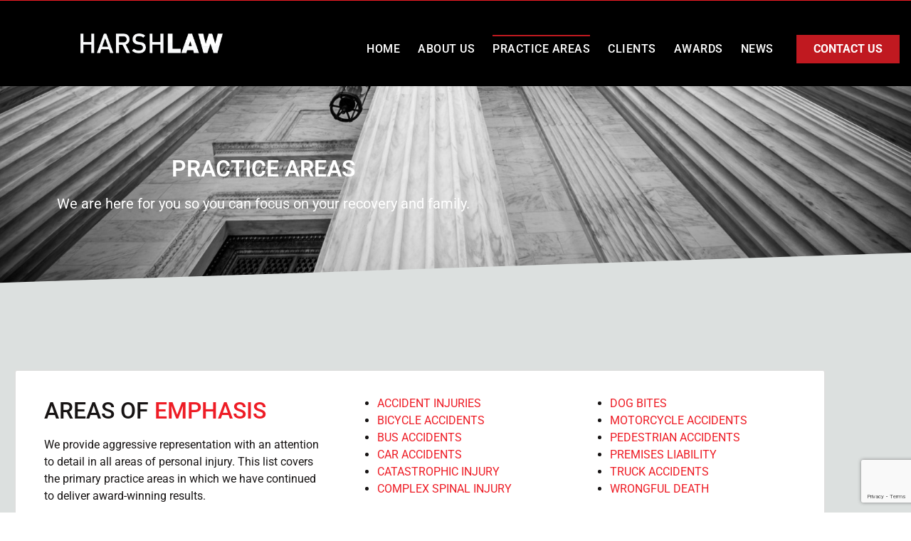

--- FILE ---
content_type: text/html; charset=UTF-8
request_url: https://harshlaw.com/practice-areas/
body_size: 11281
content:
<!doctype html>
<html lang="en-US" prefix="og: https://ogp.me/ns#">
<head>
	<meta charset="UTF-8">
	<meta name="viewport" content="width=device-width, initial-scale=1">
	<link rel="profile" href="https://gmpg.org/xfn/11">
	
<!-- Search Engine Optimization by Rank Math PRO - https://rankmath.com/ -->
<title>Practice Areas - HarshLaw</title>
<meta name="description" content="We provide aggressive representation with an attention to detail in all areas of personal injury. This list covers the primary practice areas in which we have"/>
<meta name="robots" content="index, follow, max-snippet:-1, max-video-preview:-1, max-image-preview:large"/>
<link rel="canonical" href="https://harshlaw.com/practice-areas/" />
<meta property="og:locale" content="en_US" />
<meta property="og:type" content="article" />
<meta property="og:title" content="Practice Areas - HarshLaw" />
<meta property="og:description" content="We provide aggressive representation with an attention to detail in all areas of personal injury. This list covers the primary practice areas in which we have" />
<meta property="og:url" content="https://harshlaw.com/practice-areas/" />
<meta property="og:site_name" content="HarshLaw" />
<meta property="og:updated_time" content="2026-01-13T22:12:36-07:00" />
<meta property="article:published_time" content="2020-04-08T17:34:47-07:00" />
<meta property="article:modified_time" content="2026-01-13T22:12:36-07:00" />
<meta name="twitter:card" content="summary_large_image" />
<meta name="twitter:title" content="Practice Areas - HarshLaw" />
<meta name="twitter:description" content="We provide aggressive representation with an attention to detail in all areas of personal injury. This list covers the primary practice areas in which we have" />
<meta name="twitter:label1" content="Time to read" />
<meta name="twitter:data1" content="Less than a minute" />
<script type="application/ld+json" class="rank-math-schema-pro">{"@context":"https://schema.org","@graph":[{"@type":["Person","Organization"],"@id":"https://harshlaw.com/#person","name":"wordpress-382640-1254464.cloudwaysapps.com"},{"@type":"WebSite","@id":"https://harshlaw.com/#website","url":"https://harshlaw.com","name":"wordpress-382640-1254464.cloudwaysapps.com","publisher":{"@id":"https://harshlaw.com/#person"},"inLanguage":"en-US"},{"@type":"WebPage","@id":"https://harshlaw.com/practice-areas/#webpage","url":"https://harshlaw.com/practice-areas/","name":"Practice Areas - HarshLaw","datePublished":"2020-04-08T17:34:47-07:00","dateModified":"2026-01-13T22:12:36-07:00","isPartOf":{"@id":"https://harshlaw.com/#website"},"inLanguage":"en-US"},{"@type":"Person","@id":"https://harshlaw.com/author/whitefrog/","name":"Whitefrog","url":"https://harshlaw.com/author/whitefrog/","image":{"@type":"ImageObject","@id":"https://secure.gravatar.com/avatar/8afd0f5f0167475f51f9ab35d462ed7ad301b1836131eafac6201dc24d365f3c?s=96&amp;d=mm&amp;r=g","url":"https://secure.gravatar.com/avatar/8afd0f5f0167475f51f9ab35d462ed7ad301b1836131eafac6201dc24d365f3c?s=96&amp;d=mm&amp;r=g","caption":"Whitefrog","inLanguage":"en-US"}},{"@type":"Article","headline":"Practice Areas - HarshLaw","datePublished":"2020-04-08T17:34:47-07:00","dateModified":"2026-01-13T22:12:36-07:00","author":{"@id":"https://harshlaw.com/author/whitefrog/","name":"Whitefrog"},"publisher":{"@id":"https://harshlaw.com/#person"},"description":"We provide aggressive representation with an attention to detail in all areas of personal injury. This list covers the primary practice areas in which we have","name":"Practice Areas - HarshLaw","@id":"https://harshlaw.com/practice-areas/#richSnippet","isPartOf":{"@id":"https://harshlaw.com/practice-areas/#webpage"},"inLanguage":"en-US","mainEntityOfPage":{"@id":"https://harshlaw.com/practice-areas/#webpage"}}]}</script>
<!-- /Rank Math WordPress SEO plugin -->

<link rel="alternate" type="application/rss+xml" title="HarshLaw &raquo; Feed" href="https://harshlaw.com/feed/" />
<link rel="alternate" type="application/rss+xml" title="HarshLaw &raquo; Comments Feed" href="https://harshlaw.com/comments/feed/" />
<link rel="alternate" title="oEmbed (JSON)" type="application/json+oembed" href="https://harshlaw.com/wp-json/oembed/1.0/embed?url=https%3A%2F%2Fharshlaw.com%2Fpractice-areas%2F" />
<link rel="alternate" title="oEmbed (XML)" type="text/xml+oembed" href="https://harshlaw.com/wp-json/oembed/1.0/embed?url=https%3A%2F%2Fharshlaw.com%2Fpractice-areas%2F&#038;format=xml" />
<style id='wp-img-auto-sizes-contain-inline-css'>
img:is([sizes=auto i],[sizes^="auto," i]){contain-intrinsic-size:3000px 1500px}
/*# sourceURL=wp-img-auto-sizes-contain-inline-css */
</style>
<style id='wp-emoji-styles-inline-css'>

	img.wp-smiley, img.emoji {
		display: inline !important;
		border: none !important;
		box-shadow: none !important;
		height: 1em !important;
		width: 1em !important;
		margin: 0 0.07em !important;
		vertical-align: -0.1em !important;
		background: none !important;
		padding: 0 !important;
	}
/*# sourceURL=wp-emoji-styles-inline-css */
</style>
<link rel='stylesheet' id='wp-block-library-css' href='https://harshlaw.com/wp-includes/css/dist/block-library/style.min.css?ver=6.9' media='all' />
<style id='global-styles-inline-css'>
:root{--wp--preset--aspect-ratio--square: 1;--wp--preset--aspect-ratio--4-3: 4/3;--wp--preset--aspect-ratio--3-4: 3/4;--wp--preset--aspect-ratio--3-2: 3/2;--wp--preset--aspect-ratio--2-3: 2/3;--wp--preset--aspect-ratio--16-9: 16/9;--wp--preset--aspect-ratio--9-16: 9/16;--wp--preset--color--black: #000000;--wp--preset--color--cyan-bluish-gray: #abb8c3;--wp--preset--color--white: #ffffff;--wp--preset--color--pale-pink: #f78da7;--wp--preset--color--vivid-red: #cf2e2e;--wp--preset--color--luminous-vivid-orange: #ff6900;--wp--preset--color--luminous-vivid-amber: #fcb900;--wp--preset--color--light-green-cyan: #7bdcb5;--wp--preset--color--vivid-green-cyan: #00d084;--wp--preset--color--pale-cyan-blue: #8ed1fc;--wp--preset--color--vivid-cyan-blue: #0693e3;--wp--preset--color--vivid-purple: #9b51e0;--wp--preset--gradient--vivid-cyan-blue-to-vivid-purple: linear-gradient(135deg,rgb(6,147,227) 0%,rgb(155,81,224) 100%);--wp--preset--gradient--light-green-cyan-to-vivid-green-cyan: linear-gradient(135deg,rgb(122,220,180) 0%,rgb(0,208,130) 100%);--wp--preset--gradient--luminous-vivid-amber-to-luminous-vivid-orange: linear-gradient(135deg,rgb(252,185,0) 0%,rgb(255,105,0) 100%);--wp--preset--gradient--luminous-vivid-orange-to-vivid-red: linear-gradient(135deg,rgb(255,105,0) 0%,rgb(207,46,46) 100%);--wp--preset--gradient--very-light-gray-to-cyan-bluish-gray: linear-gradient(135deg,rgb(238,238,238) 0%,rgb(169,184,195) 100%);--wp--preset--gradient--cool-to-warm-spectrum: linear-gradient(135deg,rgb(74,234,220) 0%,rgb(151,120,209) 20%,rgb(207,42,186) 40%,rgb(238,44,130) 60%,rgb(251,105,98) 80%,rgb(254,248,76) 100%);--wp--preset--gradient--blush-light-purple: linear-gradient(135deg,rgb(255,206,236) 0%,rgb(152,150,240) 100%);--wp--preset--gradient--blush-bordeaux: linear-gradient(135deg,rgb(254,205,165) 0%,rgb(254,45,45) 50%,rgb(107,0,62) 100%);--wp--preset--gradient--luminous-dusk: linear-gradient(135deg,rgb(255,203,112) 0%,rgb(199,81,192) 50%,rgb(65,88,208) 100%);--wp--preset--gradient--pale-ocean: linear-gradient(135deg,rgb(255,245,203) 0%,rgb(182,227,212) 50%,rgb(51,167,181) 100%);--wp--preset--gradient--electric-grass: linear-gradient(135deg,rgb(202,248,128) 0%,rgb(113,206,126) 100%);--wp--preset--gradient--midnight: linear-gradient(135deg,rgb(2,3,129) 0%,rgb(40,116,252) 100%);--wp--preset--font-size--small: 13px;--wp--preset--font-size--medium: 20px;--wp--preset--font-size--large: 36px;--wp--preset--font-size--x-large: 42px;--wp--preset--spacing--20: 0.44rem;--wp--preset--spacing--30: 0.67rem;--wp--preset--spacing--40: 1rem;--wp--preset--spacing--50: 1.5rem;--wp--preset--spacing--60: 2.25rem;--wp--preset--spacing--70: 3.38rem;--wp--preset--spacing--80: 5.06rem;--wp--preset--shadow--natural: 6px 6px 9px rgba(0, 0, 0, 0.2);--wp--preset--shadow--deep: 12px 12px 50px rgba(0, 0, 0, 0.4);--wp--preset--shadow--sharp: 6px 6px 0px rgba(0, 0, 0, 0.2);--wp--preset--shadow--outlined: 6px 6px 0px -3px rgb(255, 255, 255), 6px 6px rgb(0, 0, 0);--wp--preset--shadow--crisp: 6px 6px 0px rgb(0, 0, 0);}:root { --wp--style--global--content-size: 800px;--wp--style--global--wide-size: 1200px; }:where(body) { margin: 0; }.wp-site-blocks > .alignleft { float: left; margin-right: 2em; }.wp-site-blocks > .alignright { float: right; margin-left: 2em; }.wp-site-blocks > .aligncenter { justify-content: center; margin-left: auto; margin-right: auto; }:where(.wp-site-blocks) > * { margin-block-start: 24px; margin-block-end: 0; }:where(.wp-site-blocks) > :first-child { margin-block-start: 0; }:where(.wp-site-blocks) > :last-child { margin-block-end: 0; }:root { --wp--style--block-gap: 24px; }:root :where(.is-layout-flow) > :first-child{margin-block-start: 0;}:root :where(.is-layout-flow) > :last-child{margin-block-end: 0;}:root :where(.is-layout-flow) > *{margin-block-start: 24px;margin-block-end: 0;}:root :where(.is-layout-constrained) > :first-child{margin-block-start: 0;}:root :where(.is-layout-constrained) > :last-child{margin-block-end: 0;}:root :where(.is-layout-constrained) > *{margin-block-start: 24px;margin-block-end: 0;}:root :where(.is-layout-flex){gap: 24px;}:root :where(.is-layout-grid){gap: 24px;}.is-layout-flow > .alignleft{float: left;margin-inline-start: 0;margin-inline-end: 2em;}.is-layout-flow > .alignright{float: right;margin-inline-start: 2em;margin-inline-end: 0;}.is-layout-flow > .aligncenter{margin-left: auto !important;margin-right: auto !important;}.is-layout-constrained > .alignleft{float: left;margin-inline-start: 0;margin-inline-end: 2em;}.is-layout-constrained > .alignright{float: right;margin-inline-start: 2em;margin-inline-end: 0;}.is-layout-constrained > .aligncenter{margin-left: auto !important;margin-right: auto !important;}.is-layout-constrained > :where(:not(.alignleft):not(.alignright):not(.alignfull)){max-width: var(--wp--style--global--content-size);margin-left: auto !important;margin-right: auto !important;}.is-layout-constrained > .alignwide{max-width: var(--wp--style--global--wide-size);}body .is-layout-flex{display: flex;}.is-layout-flex{flex-wrap: wrap;align-items: center;}.is-layout-flex > :is(*, div){margin: 0;}body .is-layout-grid{display: grid;}.is-layout-grid > :is(*, div){margin: 0;}body{padding-top: 0px;padding-right: 0px;padding-bottom: 0px;padding-left: 0px;}a:where(:not(.wp-element-button)){text-decoration: underline;}:root :where(.wp-element-button, .wp-block-button__link){background-color: #32373c;border-width: 0;color: #fff;font-family: inherit;font-size: inherit;font-style: inherit;font-weight: inherit;letter-spacing: inherit;line-height: inherit;padding-top: calc(0.667em + 2px);padding-right: calc(1.333em + 2px);padding-bottom: calc(0.667em + 2px);padding-left: calc(1.333em + 2px);text-decoration: none;text-transform: inherit;}.has-black-color{color: var(--wp--preset--color--black) !important;}.has-cyan-bluish-gray-color{color: var(--wp--preset--color--cyan-bluish-gray) !important;}.has-white-color{color: var(--wp--preset--color--white) !important;}.has-pale-pink-color{color: var(--wp--preset--color--pale-pink) !important;}.has-vivid-red-color{color: var(--wp--preset--color--vivid-red) !important;}.has-luminous-vivid-orange-color{color: var(--wp--preset--color--luminous-vivid-orange) !important;}.has-luminous-vivid-amber-color{color: var(--wp--preset--color--luminous-vivid-amber) !important;}.has-light-green-cyan-color{color: var(--wp--preset--color--light-green-cyan) !important;}.has-vivid-green-cyan-color{color: var(--wp--preset--color--vivid-green-cyan) !important;}.has-pale-cyan-blue-color{color: var(--wp--preset--color--pale-cyan-blue) !important;}.has-vivid-cyan-blue-color{color: var(--wp--preset--color--vivid-cyan-blue) !important;}.has-vivid-purple-color{color: var(--wp--preset--color--vivid-purple) !important;}.has-black-background-color{background-color: var(--wp--preset--color--black) !important;}.has-cyan-bluish-gray-background-color{background-color: var(--wp--preset--color--cyan-bluish-gray) !important;}.has-white-background-color{background-color: var(--wp--preset--color--white) !important;}.has-pale-pink-background-color{background-color: var(--wp--preset--color--pale-pink) !important;}.has-vivid-red-background-color{background-color: var(--wp--preset--color--vivid-red) !important;}.has-luminous-vivid-orange-background-color{background-color: var(--wp--preset--color--luminous-vivid-orange) !important;}.has-luminous-vivid-amber-background-color{background-color: var(--wp--preset--color--luminous-vivid-amber) !important;}.has-light-green-cyan-background-color{background-color: var(--wp--preset--color--light-green-cyan) !important;}.has-vivid-green-cyan-background-color{background-color: var(--wp--preset--color--vivid-green-cyan) !important;}.has-pale-cyan-blue-background-color{background-color: var(--wp--preset--color--pale-cyan-blue) !important;}.has-vivid-cyan-blue-background-color{background-color: var(--wp--preset--color--vivid-cyan-blue) !important;}.has-vivid-purple-background-color{background-color: var(--wp--preset--color--vivid-purple) !important;}.has-black-border-color{border-color: var(--wp--preset--color--black) !important;}.has-cyan-bluish-gray-border-color{border-color: var(--wp--preset--color--cyan-bluish-gray) !important;}.has-white-border-color{border-color: var(--wp--preset--color--white) !important;}.has-pale-pink-border-color{border-color: var(--wp--preset--color--pale-pink) !important;}.has-vivid-red-border-color{border-color: var(--wp--preset--color--vivid-red) !important;}.has-luminous-vivid-orange-border-color{border-color: var(--wp--preset--color--luminous-vivid-orange) !important;}.has-luminous-vivid-amber-border-color{border-color: var(--wp--preset--color--luminous-vivid-amber) !important;}.has-light-green-cyan-border-color{border-color: var(--wp--preset--color--light-green-cyan) !important;}.has-vivid-green-cyan-border-color{border-color: var(--wp--preset--color--vivid-green-cyan) !important;}.has-pale-cyan-blue-border-color{border-color: var(--wp--preset--color--pale-cyan-blue) !important;}.has-vivid-cyan-blue-border-color{border-color: var(--wp--preset--color--vivid-cyan-blue) !important;}.has-vivid-purple-border-color{border-color: var(--wp--preset--color--vivid-purple) !important;}.has-vivid-cyan-blue-to-vivid-purple-gradient-background{background: var(--wp--preset--gradient--vivid-cyan-blue-to-vivid-purple) !important;}.has-light-green-cyan-to-vivid-green-cyan-gradient-background{background: var(--wp--preset--gradient--light-green-cyan-to-vivid-green-cyan) !important;}.has-luminous-vivid-amber-to-luminous-vivid-orange-gradient-background{background: var(--wp--preset--gradient--luminous-vivid-amber-to-luminous-vivid-orange) !important;}.has-luminous-vivid-orange-to-vivid-red-gradient-background{background: var(--wp--preset--gradient--luminous-vivid-orange-to-vivid-red) !important;}.has-very-light-gray-to-cyan-bluish-gray-gradient-background{background: var(--wp--preset--gradient--very-light-gray-to-cyan-bluish-gray) !important;}.has-cool-to-warm-spectrum-gradient-background{background: var(--wp--preset--gradient--cool-to-warm-spectrum) !important;}.has-blush-light-purple-gradient-background{background: var(--wp--preset--gradient--blush-light-purple) !important;}.has-blush-bordeaux-gradient-background{background: var(--wp--preset--gradient--blush-bordeaux) !important;}.has-luminous-dusk-gradient-background{background: var(--wp--preset--gradient--luminous-dusk) !important;}.has-pale-ocean-gradient-background{background: var(--wp--preset--gradient--pale-ocean) !important;}.has-electric-grass-gradient-background{background: var(--wp--preset--gradient--electric-grass) !important;}.has-midnight-gradient-background{background: var(--wp--preset--gradient--midnight) !important;}.has-small-font-size{font-size: var(--wp--preset--font-size--small) !important;}.has-medium-font-size{font-size: var(--wp--preset--font-size--medium) !important;}.has-large-font-size{font-size: var(--wp--preset--font-size--large) !important;}.has-x-large-font-size{font-size: var(--wp--preset--font-size--x-large) !important;}
:root :where(.wp-block-pullquote){font-size: 1.5em;line-height: 1.6;}
/*# sourceURL=global-styles-inline-css */
</style>
<link rel='stylesheet' id='hello-elementor-css' href='https://harshlaw.com/wp-content/themes/hello-elementor/assets/css/reset.css?ver=3.4.6' media='all' />
<link rel='stylesheet' id='hello-elementor-theme-style-css' href='https://harshlaw.com/wp-content/themes/hello-elementor/assets/css/theme.css?ver=3.4.6' media='all' />
<link rel='stylesheet' id='hello-elementor-header-footer-css' href='https://harshlaw.com/wp-content/themes/hello-elementor/assets/css/header-footer.css?ver=3.4.6' media='all' />
<link rel='stylesheet' id='elementor-frontend-css' href='https://harshlaw.com/wp-content/plugins/elementor/assets/css/frontend.min.css?ver=3.34.1' media='all' />
<link rel='stylesheet' id='widget-image-css' href='https://harshlaw.com/wp-content/plugins/elementor/assets/css/widget-image.min.css?ver=3.34.1' media='all' />
<link rel='stylesheet' id='widget-nav-menu-css' href='https://harshlaw.com/wp-content/plugins/elementor-pro/assets/css/widget-nav-menu.min.css?ver=3.34.2' media='all' />
<link rel='stylesheet' id='widget-heading-css' href='https://harshlaw.com/wp-content/plugins/elementor/assets/css/widget-heading.min.css?ver=3.34.1' media='all' />
<link rel='stylesheet' id='widget-form-css' href='https://harshlaw.com/wp-content/plugins/elementor-pro/assets/css/widget-form.min.css?ver=3.34.2' media='all' />
<link rel='stylesheet' id='widget-divider-css' href='https://harshlaw.com/wp-content/plugins/elementor/assets/css/widget-divider.min.css?ver=3.34.1' media='all' />
<link rel='stylesheet' id='widget-spacer-css' href='https://harshlaw.com/wp-content/plugins/elementor/assets/css/widget-spacer.min.css?ver=3.34.1' media='all' />
<link rel='stylesheet' id='e-animation-slideInRight-css' href='https://harshlaw.com/wp-content/plugins/elementor/assets/lib/animations/styles/slideInRight.min.css?ver=3.34.1' media='all' />
<link rel='stylesheet' id='e-popup-css' href='https://harshlaw.com/wp-content/plugins/elementor-pro/assets/css/conditionals/popup.min.css?ver=3.34.2' media='all' />
<link rel='stylesheet' id='elementor-icons-css' href='https://harshlaw.com/wp-content/plugins/elementor/assets/lib/eicons/css/elementor-icons.min.css?ver=5.45.0' media='all' />
<link rel='stylesheet' id='elementor-post-3401-css' href='https://harshlaw.com/wp-content/uploads/elementor/css/post-3401.css?ver=1769125480' media='all' />
<link rel='stylesheet' id='e-shapes-css' href='https://harshlaw.com/wp-content/plugins/elementor/assets/css/conditionals/shapes.min.css?ver=3.34.1' media='all' />
<link rel='stylesheet' id='elementor-post-52-css' href='https://harshlaw.com/wp-content/uploads/elementor/css/post-52.css?ver=1769136773' media='all' />
<link rel='stylesheet' id='elementor-post-3365-css' href='https://harshlaw.com/wp-content/uploads/elementor/css/post-3365.css?ver=1769125480' media='all' />
<link rel='stylesheet' id='elementor-post-120-css' href='https://harshlaw.com/wp-content/uploads/elementor/css/post-120.css?ver=1769125480' media='all' />
<link rel='stylesheet' id='elementor-post-1766-css' href='https://harshlaw.com/wp-content/uploads/elementor/css/post-1766.css?ver=1769125480' media='all' />
<link rel='stylesheet' id='elementor-gf-local-roboto-css' href='https://harshlaw.com/wp-content/uploads/elementor/google-fonts/css/roboto.css?ver=1742254475' media='all' />
<link rel='stylesheet' id='elementor-gf-local-robotoslab-css' href='https://harshlaw.com/wp-content/uploads/elementor/google-fonts/css/robotoslab.css?ver=1742254483' media='all' />
<link rel='stylesheet' id='elementor-gf-local-worksans-css' href='https://harshlaw.com/wp-content/uploads/elementor/google-fonts/css/worksans.css?ver=1742254508' media='all' />
<link rel='stylesheet' id='elementor-icons-shared-0-css' href='https://harshlaw.com/wp-content/plugins/elementor/assets/lib/font-awesome/css/fontawesome.min.css?ver=5.15.3' media='all' />
<link rel='stylesheet' id='elementor-icons-fa-solid-css' href='https://harshlaw.com/wp-content/plugins/elementor/assets/lib/font-awesome/css/solid.min.css?ver=5.15.3' media='all' />
<script src="https://harshlaw.com/wp-includes/js/jquery/jquery.min.js?ver=3.7.1" id="jquery-core-js"></script>
<script src="https://harshlaw.com/wp-includes/js/jquery/jquery-migrate.min.js?ver=3.4.1" id="jquery-migrate-js"></script>
<link rel="https://api.w.org/" href="https://harshlaw.com/wp-json/" /><link rel="alternate" title="JSON" type="application/json" href="https://harshlaw.com/wp-json/wp/v2/pages/52" /><link rel="EditURI" type="application/rsd+xml" title="RSD" href="https://harshlaw.com/xmlrpc.php?rsd" />
<meta name="generator" content="WordPress 6.9" />
<link rel='shortlink' href='https://harshlaw.com/?p=52' />
			<style>
				.e-con.e-parent:nth-of-type(n+4):not(.e-lazyloaded):not(.e-no-lazyload),
				.e-con.e-parent:nth-of-type(n+4):not(.e-lazyloaded):not(.e-no-lazyload) * {
					background-image: none !important;
				}
				@media screen and (max-height: 1024px) {
					.e-con.e-parent:nth-of-type(n+3):not(.e-lazyloaded):not(.e-no-lazyload),
					.e-con.e-parent:nth-of-type(n+3):not(.e-lazyloaded):not(.e-no-lazyload) * {
						background-image: none !important;
					}
				}
				@media screen and (max-height: 640px) {
					.e-con.e-parent:nth-of-type(n+2):not(.e-lazyloaded):not(.e-no-lazyload),
					.e-con.e-parent:nth-of-type(n+2):not(.e-lazyloaded):not(.e-no-lazyload) * {
						background-image: none !important;
					}
				}
			</style>
			<!-- Google tag (gtag.js) -->
<script async src="https://www.googletagmanager.com/gtag/js?id=G-H43EPXWWDP"></script>
<script>
  window.dataLayer = window.dataLayer || [];
  function gtag(){dataLayer.push(arguments);}
  gtag('js', new Date());

  gtag('config', 'G-H43EPXWWDP');
</script><link rel="icon" href="https://harshlaw.com/wp-content/uploads/2021/01/cropped-harshlaw-favicon-2-32x32.png" sizes="32x32" />
<link rel="icon" href="https://harshlaw.com/wp-content/uploads/2021/01/cropped-harshlaw-favicon-2-192x192.png" sizes="192x192" />
<link rel="apple-touch-icon" href="https://harshlaw.com/wp-content/uploads/2021/01/cropped-harshlaw-favicon-2-180x180.png" />
<meta name="msapplication-TileImage" content="https://harshlaw.com/wp-content/uploads/2021/01/cropped-harshlaw-favicon-2-270x270.png" />
</head>
<body class="wp-singular page-template page-template-elementor_header_footer page page-id-52 page-parent wp-embed-responsive wp-theme-hello-elementor hello-elementor-default elementor-default elementor-template-full-width elementor-kit-3401 elementor-page elementor-page-52">



<a class="skip-link screen-reader-text" href="#content">Skip to content</a>

		<header data-elementor-type="header" data-elementor-id="3365" class="elementor elementor-3365 elementor-location-header" data-elementor-post-type="elementor_library">
					<section class="elementor-section elementor-top-section elementor-element elementor-element-f2f6397 elementor-section-boxed elementor-section-height-default elementor-section-height-default" data-id="f2f6397" data-element_type="section" data-settings="{&quot;background_background&quot;:&quot;classic&quot;}">
						<div class="elementor-container elementor-column-gap-default">
					<div class="elementor-column elementor-col-33 elementor-top-column elementor-element elementor-element-344daf1" data-id="344daf1" data-element_type="column">
			<div class="elementor-widget-wrap elementor-element-populated">
						<div class="elementor-element elementor-element-e4082a4 elementor-widget elementor-widget-image" data-id="e4082a4" data-element_type="widget" data-widget_type="image.default">
				<div class="elementor-widget-container">
																<a href="https://harshlaw.com">
							<img fetchpriority="high" width="647" height="90" src="https://harshlaw.com/wp-content/uploads/2020/05/HarshLaw-Logo-White@2x.png" class="attachment-full size-full wp-image-20" alt="" srcset="https://harshlaw.com/wp-content/uploads/2020/05/HarshLaw-Logo-White@2x.png 647w, https://harshlaw.com/wp-content/uploads/2020/05/HarshLaw-Logo-White@2x-600x83.png 600w, https://harshlaw.com/wp-content/uploads/2020/05/HarshLaw-Logo-White@2x-300x42.png 300w" sizes="(max-width: 647px) 100vw, 647px" />								</a>
															</div>
				</div>
					</div>
		</div>
				<div class="elementor-column elementor-col-66 elementor-top-column elementor-element elementor-element-1ad4919" data-id="1ad4919" data-element_type="column">
			<div class="elementor-widget-wrap elementor-element-populated">
						<div class="elementor-element elementor-element-79511b0 elementor-nav-menu__align-center elementor-nav-menu--stretch elementor-widget-tablet__width-auto elementor-hidden-tablet elementor-hidden-mobile elementor-widget__width-auto elementor-nav-menu--dropdown-tablet elementor-nav-menu__text-align-aside elementor-nav-menu--toggle elementor-nav-menu--burger elementor-widget elementor-widget-nav-menu" data-id="79511b0" data-element_type="widget" data-settings="{&quot;full_width&quot;:&quot;stretch&quot;,&quot;layout&quot;:&quot;horizontal&quot;,&quot;submenu_icon&quot;:{&quot;value&quot;:&quot;&lt;i class=\&quot;fas fa-caret-down\&quot; aria-hidden=\&quot;true\&quot;&gt;&lt;\/i&gt;&quot;,&quot;library&quot;:&quot;fa-solid&quot;},&quot;toggle&quot;:&quot;burger&quot;}" data-widget_type="nav-menu.default">
				<div class="elementor-widget-container">
								<nav aria-label="Menu" class="elementor-nav-menu--main elementor-nav-menu__container elementor-nav-menu--layout-horizontal e--pointer-overline e--animation-fade">
				<ul id="menu-1-79511b0" class="elementor-nav-menu"><li class="menu-item menu-item-type-post_type menu-item-object-page menu-item-home menu-item-3416"><a href="https://harshlaw.com/" class="elementor-item">Home</a></li>
<li class="menu-item menu-item-type-post_type menu-item-object-page menu-item-70"><a href="https://harshlaw.com/about-us/" class="elementor-item">About Us</a></li>
<li class="menu-item menu-item-type-post_type menu-item-object-page current-menu-item page_item page-item-52 current_page_item menu-item-75"><a href="https://harshlaw.com/practice-areas/" aria-current="page" class="elementor-item elementor-item-active">Practice Areas</a></li>
<li class="menu-item menu-item-type-custom menu-item-object-custom menu-item-156"><a href="/clients/" class="elementor-item">Clients</a></li>
<li class="menu-item menu-item-type-custom menu-item-object-custom menu-item-157"><a href="/awards/" class="elementor-item">Awards</a></li>
<li class="menu-item menu-item-type-post_type menu-item-object-page menu-item-68"><a href="https://harshlaw.com/news/" class="elementor-item">News</a></li>
</ul>			</nav>
					<div class="elementor-menu-toggle" role="button" tabindex="0" aria-label="Menu Toggle" aria-expanded="false">
			<i aria-hidden="true" role="presentation" class="elementor-menu-toggle__icon--open eicon-menu-bar"></i><i aria-hidden="true" role="presentation" class="elementor-menu-toggle__icon--close eicon-close"></i>		</div>
					<nav class="elementor-nav-menu--dropdown elementor-nav-menu__container" aria-hidden="true">
				<ul id="menu-2-79511b0" class="elementor-nav-menu"><li class="menu-item menu-item-type-post_type menu-item-object-page menu-item-home menu-item-3416"><a href="https://harshlaw.com/" class="elementor-item" tabindex="-1">Home</a></li>
<li class="menu-item menu-item-type-post_type menu-item-object-page menu-item-70"><a href="https://harshlaw.com/about-us/" class="elementor-item" tabindex="-1">About Us</a></li>
<li class="menu-item menu-item-type-post_type menu-item-object-page current-menu-item page_item page-item-52 current_page_item menu-item-75"><a href="https://harshlaw.com/practice-areas/" aria-current="page" class="elementor-item elementor-item-active" tabindex="-1">Practice Areas</a></li>
<li class="menu-item menu-item-type-custom menu-item-object-custom menu-item-156"><a href="/clients/" class="elementor-item" tabindex="-1">Clients</a></li>
<li class="menu-item menu-item-type-custom menu-item-object-custom menu-item-157"><a href="/awards/" class="elementor-item" tabindex="-1">Awards</a></li>
<li class="menu-item menu-item-type-post_type menu-item-object-page menu-item-68"><a href="https://harshlaw.com/news/" class="elementor-item" tabindex="-1">News</a></li>
</ul>			</nav>
						</div>
				</div>
				<div class="elementor-element elementor-element-38a8826 elementor-widget__width-auto elementor-widget-tablet__width-auto elementor-hidden-desktop elementor-view-default elementor-widget elementor-widget-icon" data-id="38a8826" data-element_type="widget" data-widget_type="icon.default">
				<div class="elementor-widget-container">
							<div class="elementor-icon-wrapper">
			<a class="elementor-icon" href="#elementor-action%3Aaction%3Dpopup%3Aopen%26settings%3DeyJpZCI6IjE3NjYiLCJ0b2dnbGUiOmZhbHNlfQ%3D%3D">
			<i aria-hidden="true" class="fas fa-bars"></i>			</a>
		</div>
						</div>
				</div>
				<div class="elementor-element elementor-element-15d7eae elementor-align-right elementor-widget__width-auto elementor-widget elementor-widget-button" data-id="15d7eae" data-element_type="widget" data-widget_type="button.default">
				<div class="elementor-widget-container">
									<div class="elementor-button-wrapper">
					<a class="elementor-button elementor-button-link elementor-size-sm" href="https://harshlaw.com/contact/">
						<span class="elementor-button-content-wrapper">
									<span class="elementor-button-text">Contact Us</span>
					</span>
					</a>
				</div>
								</div>
				</div>
					</div>
		</div>
					</div>
		</section>
				</header>
				<div data-elementor-type="wp-page" data-elementor-id="52" class="elementor elementor-52" data-elementor-post-type="page">
						<section class="elementor-section elementor-top-section elementor-element elementor-element-fd67e82 elementor-section-boxed elementor-section-height-default elementor-section-height-default" data-id="fd67e82" data-element_type="section" data-settings="{&quot;background_background&quot;:&quot;classic&quot;,&quot;shape_divider_bottom&quot;:&quot;tilt&quot;}">
							<div class="elementor-background-overlay"></div>
						<div class="elementor-shape elementor-shape-bottom" aria-hidden="true" data-negative="false">
			<svg xmlns="http://www.w3.org/2000/svg" viewBox="0 0 1000 100" preserveAspectRatio="none">
	<path class="elementor-shape-fill" d="M0,6V0h1000v100L0,6z"/>
</svg>		</div>
					<div class="elementor-container elementor-column-gap-default">
					<div class="elementor-column elementor-col-100 elementor-top-column elementor-element elementor-element-3fb20a0" data-id="3fb20a0" data-element_type="column">
			<div class="elementor-widget-wrap elementor-element-populated">
						<div class="elementor-element elementor-element-fe7f567 elementor-widget elementor-widget-heading" data-id="fe7f567" data-element_type="widget" data-widget_type="heading.default">
				<div class="elementor-widget-container">
					<h1 class="elementor-heading-title elementor-size-default">Practice Areas</h1>				</div>
				</div>
				<div class="elementor-element elementor-element-f542100 elementor-widget elementor-widget-heading" data-id="f542100" data-element_type="widget" data-widget_type="heading.default">
				<div class="elementor-widget-container">
					<h3 class="elementor-heading-title elementor-size-default">We are here for you so you can focus on your recovery and family.</h3>				</div>
				</div>
					</div>
		</div>
					</div>
		</section>
				<section class="elementor-section elementor-top-section elementor-element elementor-element-693c7dc elementor-section-boxed elementor-section-height-default elementor-section-height-default" data-id="693c7dc" data-element_type="section" data-settings="{&quot;background_background&quot;:&quot;classic&quot;}">
						<div class="elementor-container elementor-column-gap-default">
					<div class="elementor-column elementor-col-100 elementor-top-column elementor-element elementor-element-dc8ec8e" data-id="dc8ec8e" data-element_type="column">
			<div class="elementor-widget-wrap elementor-element-populated">
						<section class="elementor-section elementor-inner-section elementor-element elementor-element-d9ec42f elementor-section-content-middle elementor-section-boxed elementor-section-height-default elementor-section-height-default" data-id="d9ec42f" data-element_type="section" data-settings="{&quot;background_background&quot;:&quot;classic&quot;}">
						<div class="elementor-container elementor-column-gap-default">
					<div class="elementor-column elementor-col-50 elementor-inner-column elementor-element elementor-element-01b6ae4" data-id="01b6ae4" data-element_type="column">
			<div class="elementor-widget-wrap elementor-element-populated">
						<div class="elementor-element elementor-element-0ea337a elementor-widget elementor-widget-heading" data-id="0ea337a" data-element_type="widget" data-widget_type="heading.default">
				<div class="elementor-widget-container">
					<h2 class="elementor-heading-title elementor-size-default">AREAS OF <span>EMPHASIS</span></h2>				</div>
				</div>
				<div class="elementor-element elementor-element-1a99d42 elementor-widget elementor-widget-text-editor" data-id="1a99d42" data-element_type="widget" data-widget_type="text-editor.default">
				<div class="elementor-widget-container">
									We provide aggressive representation with an attention to detail in all areas of personal injury. This list covers the primary practice areas in which we have continued to deliver award-winning results. 								</div>
				</div>
					</div>
		</div>
				<div class="elementor-column elementor-col-50 elementor-inner-column elementor-element elementor-element-83dc092" data-id="83dc092" data-element_type="column">
			<div class="elementor-widget-wrap elementor-element-populated">
						<div class="elementor-element elementor-element-61e157e elementor-widget elementor-widget-text-editor" data-id="61e157e" data-element_type="widget" data-widget_type="text-editor.default">
				<div class="elementor-widget-container">
									<ul><li><a href="https://harshlaw.com/practice-areas/accident-injuries/">Accident Injuries</a></li><li><a href="https://harshlaw.com/practice-areas/bicycle-accidents/">Bicycle Accidents</a></li><li><a href="https://harshlaw.com/practice-areas/bus-accidents/">Bus Accidents</a></li><li><a href="https://harshlaw.com/practice-areas/car-accidents/">Car Accidents</a></li><li><a href="https://harshlaw.com/practice-areas/catastrophic-injury/">Catastrophic Injury</a></li><li><a href="https://harshlaw.com/practice-areas/complex-spinal-injury/">Complex Spinal Injury</a></li><li><a href="https://harshlaw.com/practice-areas/dog-bites/">Dog Bites</a></li><li><a href="https://harshlaw.com/practice-areas/motorcycle-accidents/">Motorcycle Accidents</a></li><li><a href="https://harshlaw.com/practice-areas/pedestrian-accidents/">Pedestrian Accidents</a></li><li><a href="https://harshlaw.com/practice-areas/premises-liability/">Premises Liability</a></li><li><a href="https://harshlaw.com/practice-areas/truck-accidents/">Truck Accidents</a></li><li><a href="https://harshlaw.com/practice-areas/wrongful-death/">Wrongful Death</a></li></ul>								</div>
				</div>
					</div>
		</div>
					</div>
		</section>
					</div>
		</div>
					</div>
		</section>
				</div>
				<footer data-elementor-type="footer" data-elementor-id="120" class="elementor elementor-120 elementor-location-footer" data-elementor-post-type="elementor_library">
					<section class="elementor-section elementor-top-section elementor-element elementor-element-5d405623 elementor-section-boxed elementor-section-height-default elementor-section-height-default" data-id="5d405623" data-element_type="section" data-settings="{&quot;background_background&quot;:&quot;classic&quot;}">
						<div class="elementor-container elementor-column-gap-default">
					<div class="elementor-column elementor-col-100 elementor-top-column elementor-element elementor-element-534cc318" data-id="534cc318" data-element_type="column" data-settings="{&quot;background_background&quot;:&quot;classic&quot;}">
			<div class="elementor-widget-wrap elementor-element-populated">
						<section class="elementor-section elementor-inner-section elementor-element elementor-element-1020c5ee elementor-section-content-middle elementor-section-boxed elementor-section-height-default elementor-section-height-default" data-id="1020c5ee" data-element_type="section">
						<div class="elementor-container elementor-column-gap-default">
					<div class="elementor-column elementor-col-50 elementor-inner-column elementor-element elementor-element-1d6e082e" data-id="1d6e082e" data-element_type="column">
			<div class="elementor-widget-wrap elementor-element-populated">
						<div class="elementor-element elementor-element-4ff99cba elementor-widget elementor-widget-heading" data-id="4ff99cba" data-element_type="widget" data-widget_type="heading.default">
				<div class="elementor-widget-container">
					<h2 class="elementor-heading-title elementor-size-default">Schedule A <br />
<span>Free Consultation</span></h2>				</div>
				</div>
				<div class="elementor-element elementor-element-54a2c50c elementor-widget elementor-widget-text-editor" data-id="54a2c50c" data-element_type="widget" data-widget_type="text-editor.default">
				<div class="elementor-widget-container">
									<em>All fields are required.</em>								</div>
				</div>
					</div>
		</div>
				<div class="elementor-column elementor-col-50 elementor-inner-column elementor-element elementor-element-3e5d653a" data-id="3e5d653a" data-element_type="column">
			<div class="elementor-widget-wrap">
							</div>
		</div>
					</div>
		</section>
				<div class="elementor-element elementor-element-6480b6c elementor-button-align-stretch elementor-widget elementor-widget-form" data-id="6480b6c" data-element_type="widget" data-settings="{&quot;step_next_label&quot;:&quot;Next&quot;,&quot;step_previous_label&quot;:&quot;Previous&quot;,&quot;button_width&quot;:&quot;100&quot;,&quot;step_type&quot;:&quot;number_text&quot;,&quot;step_icon_shape&quot;:&quot;circle&quot;}" data-widget_type="form.default">
				<div class="elementor-widget-container">
							<form class="elementor-form" method="post" name="New Form" aria-label="New Form">
			<input type="hidden" name="post_id" value="120"/>
			<input type="hidden" name="form_id" value="6480b6c"/>
			<input type="hidden" name="referer_title" value="September 12, 2018 - HarshLaw" />

			
			<div class="elementor-form-fields-wrapper elementor-labels-">
								<div class="elementor-field-type-text elementor-field-group elementor-column elementor-field-group-name elementor-col-33 elementor-field-required">
												<label for="form-field-name" class="elementor-field-label elementor-screen-only">
								Your Name							</label>
														<input size="1" type="text" name="form_fields[name]" id="form-field-name" class="elementor-field elementor-size-lg  elementor-field-textual" placeholder="Your Name" required="required">
											</div>
								<div class="elementor-field-type-email elementor-field-group elementor-column elementor-field-group-email elementor-col-33 elementor-field-required">
												<label for="form-field-email" class="elementor-field-label elementor-screen-only">
								E-mail Address							</label>
														<input size="1" type="email" name="form_fields[email]" id="form-field-email" class="elementor-field elementor-size-lg  elementor-field-textual" placeholder="E-mail Address" required="required">
											</div>
								<div class="elementor-field-type-tel elementor-field-group elementor-column elementor-field-group-field_cc0fe41 elementor-col-33 elementor-field-required">
												<label for="form-field-field_cc0fe41" class="elementor-field-label elementor-screen-only">
								Phone Number							</label>
								<input size="1" type="tel" name="form_fields[field_cc0fe41]" id="form-field-field_cc0fe41" class="elementor-field elementor-size-lg  elementor-field-textual" placeholder="Phone Number" required="required" pattern="[0-9()#&amp;+*-=.]+" title="Only numbers and phone characters (#, -, *, etc) are accepted.">

						</div>
								<div class="elementor-field-type-textarea elementor-field-group elementor-column elementor-field-group-message elementor-col-100 elementor-field-required">
												<label for="form-field-message" class="elementor-field-label elementor-screen-only">
								Message							</label>
						<textarea class="elementor-field-textual elementor-field  elementor-size-lg" name="form_fields[message]" id="form-field-message" rows="4" placeholder="Include case details..." required="required"></textarea>				</div>
								<div class="elementor-field-type-text">
					<input size="1" type="text" name="form_fields[field_b49ebbe]" id="form-field-field_b49ebbe" class="elementor-field elementor-size-lg " style="display:none !important;">				</div>
								<div class="elementor-field-type-recaptcha_v3 elementor-field-group elementor-column elementor-field-group-field_5a4b800 elementor-col-100 recaptcha_v3-bottomright">
					<div class="elementor-field" id="form-field-field_5a4b800"><div class="elementor-g-recaptcha" data-sitekey="6LdZBO0bAAAAAP6Ifv59uMvTw7nZdpMVZ9qCi9G5" data-type="v3" data-action="Form" data-badge="bottomright" data-size="invisible"></div></div>				</div>
								<div class="elementor-field-group elementor-column elementor-field-type-submit elementor-col-100 e-form__buttons">
					<button class="elementor-button elementor-size-sm" type="submit">
						<span class="elementor-button-content-wrapper">
																						<span class="elementor-button-text">Send Message</span>
													</span>
					</button>
				</div>
			</div>
		</form>
						</div>
				</div>
					</div>
		</div>
					</div>
		</section>
				<footer class="elementor-section elementor-top-section elementor-element elementor-element-468b7d5 elementor-section-content-middle elementor-section-boxed elementor-section-height-default elementor-section-height-default" data-id="468b7d5" data-element_type="section" data-settings="{&quot;background_background&quot;:&quot;classic&quot;}">
						<div class="elementor-container elementor-column-gap-default">
					<div class="elementor-column elementor-col-100 elementor-top-column elementor-element elementor-element-8ad62b6" data-id="8ad62b6" data-element_type="column">
			<div class="elementor-widget-wrap elementor-element-populated">
						<div class="elementor-element elementor-element-9682a5b elementor-widget elementor-widget-heading" data-id="9682a5b" data-element_type="widget" data-widget_type="heading.default">
				<div class="elementor-widget-container">
					<span class="elementor-heading-title elementor-size-default">The information you obtain at this site is not, nor is it intended to be, legal advice. You should consult an attorney for advice regarding your individual situation. We invite you to contact us and welcome your calls and electronic mail. Contacting us does not create an attorney-client relationship. Please do not send any confidential information to us until such time as an attorney-client relationship has been established.</span>				</div>
				</div>
					</div>
		</div>
					</div>
		</footer>
				<footer class="elementor-section elementor-top-section elementor-element elementor-element-f194ebb elementor-section-content-middle elementor-section-boxed elementor-section-height-default elementor-section-height-default" data-id="f194ebb" data-element_type="section" data-settings="{&quot;background_background&quot;:&quot;classic&quot;}">
						<div class="elementor-container elementor-column-gap-default">
					<div class="elementor-column elementor-col-33 elementor-top-column elementor-element elementor-element-86c11d5" data-id="86c11d5" data-element_type="column">
			<div class="elementor-widget-wrap elementor-element-populated">
						<div class="elementor-element elementor-element-77a000c elementor-widget elementor-widget-heading" data-id="77a000c" data-element_type="widget" data-widget_type="heading.default">
				<div class="elementor-widget-container">
					<span class="elementor-heading-title elementor-size-default">&copy; 2026 Harshbarger Law</span>				</div>
				</div>
					</div>
		</div>
				<div class="elementor-column elementor-col-33 elementor-top-column elementor-element elementor-element-adfb244" data-id="adfb244" data-element_type="column">
			<div class="elementor-widget-wrap elementor-element-populated">
						<div class="elementor-element elementor-element-e31dbff elementor-widget elementor-widget-heading" data-id="e31dbff" data-element_type="widget" data-widget_type="heading.default">
				<div class="elementor-widget-container">
					<h4 class="elementor-heading-title elementor-size-default">HarshLaw for Harsh Times</h4>				</div>
				</div>
					</div>
		</div>
				<div class="elementor-column elementor-col-33 elementor-top-column elementor-element elementor-element-1d81d90" data-id="1d81d90" data-element_type="column">
			<div class="elementor-widget-wrap elementor-element-populated">
						<div class="elementor-element elementor-element-ac5fd81 elementor-widget elementor-widget-heading" data-id="ac5fd81" data-element_type="widget" data-widget_type="heading.default">
				<div class="elementor-widget-container">
					<span class="elementor-heading-title elementor-size-default"><a href="https://whitefrog.org/" target="_blank">WEBSITE BY WHITEFROG DESIGN</a></span>				</div>
				</div>
					</div>
		</div>
					</div>
		</footer>
				</footer>
		
<script type="speculationrules">
{"prefetch":[{"source":"document","where":{"and":[{"href_matches":"/*"},{"not":{"href_matches":["/wp-*.php","/wp-admin/*","/wp-content/uploads/*","/wp-content/*","/wp-content/plugins/*","/wp-content/themes/hello-elementor/*","/*\\?(.+)"]}},{"not":{"selector_matches":"a[rel~=\"nofollow\"]"}},{"not":{"selector_matches":".no-prefetch, .no-prefetch a"}}]},"eagerness":"conservative"}]}
</script>
		<div data-elementor-type="popup" data-elementor-id="1766" class="elementor elementor-1766 elementor-location-popup" data-elementor-settings="{&quot;entrance_animation&quot;:&quot;slideInRight&quot;,&quot;exit_animation&quot;:&quot;slideInRight&quot;,&quot;entrance_animation_duration&quot;:{&quot;unit&quot;:&quot;px&quot;,&quot;size&quot;:&quot;0.6&quot;,&quot;sizes&quot;:[]},&quot;a11y_navigation&quot;:&quot;yes&quot;,&quot;triggers&quot;:[],&quot;timing&quot;:[]}" data-elementor-post-type="elementor_library">
					<section class="elementor-section elementor-top-section elementor-element elementor-element-20350120 elementor-section-height-min-height elementor-section-items-stretch elementor-section-content-middle elementor-section-boxed elementor-section-height-default" data-id="20350120" data-element_type="section">
						<div class="elementor-container elementor-column-gap-default">
					<div class="elementor-column elementor-col-100 elementor-top-column elementor-element elementor-element-18de93a5" data-id="18de93a5" data-element_type="column">
			<div class="elementor-widget-wrap elementor-element-populated">
						<div class="elementor-element elementor-element-32f4f989 elementor-nav-menu__align-center elementor-nav-menu--dropdown-none elementor-widget elementor-widget-nav-menu" data-id="32f4f989" data-element_type="widget" data-settings="{&quot;layout&quot;:&quot;vertical&quot;,&quot;submenu_icon&quot;:{&quot;value&quot;:&quot;&lt;i class=\&quot;fas fa-caret-down\&quot; aria-hidden=\&quot;true\&quot;&gt;&lt;\/i&gt;&quot;,&quot;library&quot;:&quot;fa-solid&quot;}}" data-widget_type="nav-menu.default">
				<div class="elementor-widget-container">
								<nav aria-label="Menu" class="elementor-nav-menu--main elementor-nav-menu__container elementor-nav-menu--layout-vertical e--pointer-none">
				<ul id="menu-1-32f4f989" class="elementor-nav-menu sm-vertical"><li class="menu-item menu-item-type-post_type menu-item-object-page menu-item-home menu-item-3416"><a href="https://harshlaw.com/" class="elementor-item">Home</a></li>
<li class="menu-item menu-item-type-post_type menu-item-object-page menu-item-70"><a href="https://harshlaw.com/about-us/" class="elementor-item">About Us</a></li>
<li class="menu-item menu-item-type-post_type menu-item-object-page current-menu-item page_item page-item-52 current_page_item menu-item-75"><a href="https://harshlaw.com/practice-areas/" aria-current="page" class="elementor-item elementor-item-active">Practice Areas</a></li>
<li class="menu-item menu-item-type-custom menu-item-object-custom menu-item-156"><a href="/clients/" class="elementor-item">Clients</a></li>
<li class="menu-item menu-item-type-custom menu-item-object-custom menu-item-157"><a href="/awards/" class="elementor-item">Awards</a></li>
<li class="menu-item menu-item-type-post_type menu-item-object-page menu-item-68"><a href="https://harshlaw.com/news/" class="elementor-item">News</a></li>
</ul>			</nav>
						<nav class="elementor-nav-menu--dropdown elementor-nav-menu__container" aria-hidden="true">
				<ul id="menu-2-32f4f989" class="elementor-nav-menu sm-vertical"><li class="menu-item menu-item-type-post_type menu-item-object-page menu-item-home menu-item-3416"><a href="https://harshlaw.com/" class="elementor-item" tabindex="-1">Home</a></li>
<li class="menu-item menu-item-type-post_type menu-item-object-page menu-item-70"><a href="https://harshlaw.com/about-us/" class="elementor-item" tabindex="-1">About Us</a></li>
<li class="menu-item menu-item-type-post_type menu-item-object-page current-menu-item page_item page-item-52 current_page_item menu-item-75"><a href="https://harshlaw.com/practice-areas/" aria-current="page" class="elementor-item elementor-item-active" tabindex="-1">Practice Areas</a></li>
<li class="menu-item menu-item-type-custom menu-item-object-custom menu-item-156"><a href="/clients/" class="elementor-item" tabindex="-1">Clients</a></li>
<li class="menu-item menu-item-type-custom menu-item-object-custom menu-item-157"><a href="/awards/" class="elementor-item" tabindex="-1">Awards</a></li>
<li class="menu-item menu-item-type-post_type menu-item-object-page menu-item-68"><a href="https://harshlaw.com/news/" class="elementor-item" tabindex="-1">News</a></li>
</ul>			</nav>
						</div>
				</div>
				<div class="elementor-element elementor-element-1a50ad2 elementor-widget-divider--view-line elementor-widget elementor-widget-divider" data-id="1a50ad2" data-element_type="widget" data-widget_type="divider.default">
				<div class="elementor-widget-container">
							<div class="elementor-divider">
			<span class="elementor-divider-separator">
						</span>
		</div>
						</div>
				</div>
				<div class="elementor-element elementor-element-300583d elementor-align-center elementor-widget elementor-widget-button" data-id="300583d" data-element_type="widget" data-widget_type="button.default">
				<div class="elementor-widget-container">
									<div class="elementor-button-wrapper">
					<a class="elementor-button elementor-button-link elementor-size-sm" href="/contact/">
						<span class="elementor-button-content-wrapper">
									<span class="elementor-button-text">Contact Us</span>
					</span>
					</a>
				</div>
								</div>
				</div>
				<div class="elementor-element elementor-element-49f0894 elementor-widget elementor-widget-spacer" data-id="49f0894" data-element_type="widget" data-widget_type="spacer.default">
				<div class="elementor-widget-container">
							<div class="elementor-spacer">
			<div class="elementor-spacer-inner"></div>
		</div>
						</div>
				</div>
					</div>
		</div>
					</div>
		</section>
				</div>
					<script>
				const lazyloadRunObserver = () => {
					const lazyloadBackgrounds = document.querySelectorAll( `.e-con.e-parent:not(.e-lazyloaded)` );
					const lazyloadBackgroundObserver = new IntersectionObserver( ( entries ) => {
						entries.forEach( ( entry ) => {
							if ( entry.isIntersecting ) {
								let lazyloadBackground = entry.target;
								if( lazyloadBackground ) {
									lazyloadBackground.classList.add( 'e-lazyloaded' );
								}
								lazyloadBackgroundObserver.unobserve( entry.target );
							}
						});
					}, { rootMargin: '200px 0px 200px 0px' } );
					lazyloadBackgrounds.forEach( ( lazyloadBackground ) => {
						lazyloadBackgroundObserver.observe( lazyloadBackground );
					} );
				};
				const events = [
					'DOMContentLoaded',
					'elementor/lazyload/observe',
				];
				events.forEach( ( event ) => {
					document.addEventListener( event, lazyloadRunObserver );
				} );
			</script>
			<script src="https://harshlaw.com/wp-content/plugins/elementor/assets/js/webpack.runtime.min.js?ver=3.34.1" id="elementor-webpack-runtime-js"></script>
<script src="https://harshlaw.com/wp-content/plugins/elementor/assets/js/frontend-modules.min.js?ver=3.34.1" id="elementor-frontend-modules-js"></script>
<script src="https://harshlaw.com/wp-includes/js/jquery/ui/core.min.js?ver=1.13.3" id="jquery-ui-core-js"></script>
<script id="elementor-frontend-js-before">
var elementorFrontendConfig = {"environmentMode":{"edit":false,"wpPreview":false,"isScriptDebug":false},"i18n":{"shareOnFacebook":"Share on Facebook","shareOnTwitter":"Share on Twitter","pinIt":"Pin it","download":"Download","downloadImage":"Download image","fullscreen":"Fullscreen","zoom":"Zoom","share":"Share","playVideo":"Play Video","previous":"Previous","next":"Next","close":"Close","a11yCarouselPrevSlideMessage":"Previous slide","a11yCarouselNextSlideMessage":"Next slide","a11yCarouselFirstSlideMessage":"This is the first slide","a11yCarouselLastSlideMessage":"This is the last slide","a11yCarouselPaginationBulletMessage":"Go to slide"},"is_rtl":false,"breakpoints":{"xs":0,"sm":480,"md":768,"lg":1025,"xl":1440,"xxl":1600},"responsive":{"breakpoints":{"mobile":{"label":"Mobile Portrait","value":767,"default_value":767,"direction":"max","is_enabled":true},"mobile_extra":{"label":"Mobile Landscape","value":880,"default_value":880,"direction":"max","is_enabled":false},"tablet":{"label":"Tablet Portrait","value":1024,"default_value":1024,"direction":"max","is_enabled":true},"tablet_extra":{"label":"Tablet Landscape","value":1200,"default_value":1200,"direction":"max","is_enabled":false},"laptop":{"label":"Laptop","value":1366,"default_value":1366,"direction":"max","is_enabled":false},"widescreen":{"label":"Widescreen","value":2400,"default_value":2400,"direction":"min","is_enabled":false}},"hasCustomBreakpoints":false},"version":"3.34.1","is_static":false,"experimentalFeatures":{"additional_custom_breakpoints":true,"theme_builder_v2":true,"home_screen":true,"global_classes_should_enforce_capabilities":true,"e_variables":true,"cloud-library":true,"e_opt_in_v4_page":true,"e_interactions":true,"import-export-customization":true,"e_pro_variables":true},"urls":{"assets":"https:\/\/harshlaw.com\/wp-content\/plugins\/elementor\/assets\/","ajaxurl":"https:\/\/harshlaw.com\/wp-admin\/admin-ajax.php","uploadUrl":"https:\/\/harshlaw.com\/wp-content\/uploads"},"nonces":{"floatingButtonsClickTracking":"c5c630fa00"},"swiperClass":"swiper","settings":{"page":[],"editorPreferences":[]},"kit":{"active_breakpoints":["viewport_mobile","viewport_tablet"],"global_image_lightbox":"yes","lightbox_enable_counter":"yes","lightbox_enable_fullscreen":"yes","lightbox_enable_zoom":"yes","lightbox_enable_share":"yes","lightbox_title_src":"title","lightbox_description_src":"description"},"post":{"id":52,"title":"Practice%20Areas%20-%20HarshLaw","excerpt":"","featuredImage":false}};
//# sourceURL=elementor-frontend-js-before
</script>
<script src="https://harshlaw.com/wp-content/plugins/elementor/assets/js/frontend.min.js?ver=3.34.1" id="elementor-frontend-js"></script>
<script src="https://harshlaw.com/wp-content/plugins/elementor-pro/assets/lib/smartmenus/jquery.smartmenus.min.js?ver=1.2.1" id="smartmenus-js"></script>
<script src="https://www.google.com/recaptcha/api.js?render=explicit&amp;ver=3.34.2" id="elementor-recaptcha_v3-api-js"></script>
<script src="https://harshlaw.com/wp-content/plugins/elementor-pro/assets/js/webpack-pro.runtime.min.js?ver=3.34.2" id="elementor-pro-webpack-runtime-js"></script>
<script src="https://harshlaw.com/wp-includes/js/dist/hooks.min.js?ver=dd5603f07f9220ed27f1" id="wp-hooks-js"></script>
<script src="https://harshlaw.com/wp-includes/js/dist/i18n.min.js?ver=c26c3dc7bed366793375" id="wp-i18n-js"></script>
<script id="wp-i18n-js-after">
wp.i18n.setLocaleData( { 'text direction\u0004ltr': [ 'ltr' ] } );
//# sourceURL=wp-i18n-js-after
</script>
<script id="elementor-pro-frontend-js-before">
var ElementorProFrontendConfig = {"ajaxurl":"https:\/\/harshlaw.com\/wp-admin\/admin-ajax.php","nonce":"a3ce1d2d6e","urls":{"assets":"https:\/\/harshlaw.com\/wp-content\/plugins\/elementor-pro\/assets\/","rest":"https:\/\/harshlaw.com\/wp-json\/"},"settings":{"lazy_load_background_images":true},"popup":{"hasPopUps":true},"shareButtonsNetworks":{"facebook":{"title":"Facebook","has_counter":true},"twitter":{"title":"Twitter"},"linkedin":{"title":"LinkedIn","has_counter":true},"pinterest":{"title":"Pinterest","has_counter":true},"reddit":{"title":"Reddit","has_counter":true},"vk":{"title":"VK","has_counter":true},"odnoklassniki":{"title":"OK","has_counter":true},"tumblr":{"title":"Tumblr"},"digg":{"title":"Digg"},"skype":{"title":"Skype"},"stumbleupon":{"title":"StumbleUpon","has_counter":true},"mix":{"title":"Mix"},"telegram":{"title":"Telegram"},"pocket":{"title":"Pocket","has_counter":true},"xing":{"title":"XING","has_counter":true},"whatsapp":{"title":"WhatsApp"},"email":{"title":"Email"},"print":{"title":"Print"},"x-twitter":{"title":"X"},"threads":{"title":"Threads"}},"facebook_sdk":{"lang":"en_US","app_id":""},"lottie":{"defaultAnimationUrl":"https:\/\/harshlaw.com\/wp-content\/plugins\/elementor-pro\/modules\/lottie\/assets\/animations\/default.json"}};
//# sourceURL=elementor-pro-frontend-js-before
</script>
<script src="https://harshlaw.com/wp-content/plugins/elementor-pro/assets/js/frontend.min.js?ver=3.34.2" id="elementor-pro-frontend-js"></script>
<script src="https://harshlaw.com/wp-content/plugins/elementor-pro/assets/js/elements-handlers.min.js?ver=3.34.2" id="pro-elements-handlers-js"></script>
<script id="wp-emoji-settings" type="application/json">
{"baseUrl":"https://s.w.org/images/core/emoji/17.0.2/72x72/","ext":".png","svgUrl":"https://s.w.org/images/core/emoji/17.0.2/svg/","svgExt":".svg","source":{"concatemoji":"https://harshlaw.com/wp-includes/js/wp-emoji-release.min.js?ver=6.9"}}
</script>
<script type="module">
/*! This file is auto-generated */
const a=JSON.parse(document.getElementById("wp-emoji-settings").textContent),o=(window._wpemojiSettings=a,"wpEmojiSettingsSupports"),s=["flag","emoji"];function i(e){try{var t={supportTests:e,timestamp:(new Date).valueOf()};sessionStorage.setItem(o,JSON.stringify(t))}catch(e){}}function c(e,t,n){e.clearRect(0,0,e.canvas.width,e.canvas.height),e.fillText(t,0,0);t=new Uint32Array(e.getImageData(0,0,e.canvas.width,e.canvas.height).data);e.clearRect(0,0,e.canvas.width,e.canvas.height),e.fillText(n,0,0);const a=new Uint32Array(e.getImageData(0,0,e.canvas.width,e.canvas.height).data);return t.every((e,t)=>e===a[t])}function p(e,t){e.clearRect(0,0,e.canvas.width,e.canvas.height),e.fillText(t,0,0);var n=e.getImageData(16,16,1,1);for(let e=0;e<n.data.length;e++)if(0!==n.data[e])return!1;return!0}function u(e,t,n,a){switch(t){case"flag":return n(e,"\ud83c\udff3\ufe0f\u200d\u26a7\ufe0f","\ud83c\udff3\ufe0f\u200b\u26a7\ufe0f")?!1:!n(e,"\ud83c\udde8\ud83c\uddf6","\ud83c\udde8\u200b\ud83c\uddf6")&&!n(e,"\ud83c\udff4\udb40\udc67\udb40\udc62\udb40\udc65\udb40\udc6e\udb40\udc67\udb40\udc7f","\ud83c\udff4\u200b\udb40\udc67\u200b\udb40\udc62\u200b\udb40\udc65\u200b\udb40\udc6e\u200b\udb40\udc67\u200b\udb40\udc7f");case"emoji":return!a(e,"\ud83e\u1fac8")}return!1}function f(e,t,n,a){let r;const o=(r="undefined"!=typeof WorkerGlobalScope&&self instanceof WorkerGlobalScope?new OffscreenCanvas(300,150):document.createElement("canvas")).getContext("2d",{willReadFrequently:!0}),s=(o.textBaseline="top",o.font="600 32px Arial",{});return e.forEach(e=>{s[e]=t(o,e,n,a)}),s}function r(e){var t=document.createElement("script");t.src=e,t.defer=!0,document.head.appendChild(t)}a.supports={everything:!0,everythingExceptFlag:!0},new Promise(t=>{let n=function(){try{var e=JSON.parse(sessionStorage.getItem(o));if("object"==typeof e&&"number"==typeof e.timestamp&&(new Date).valueOf()<e.timestamp+604800&&"object"==typeof e.supportTests)return e.supportTests}catch(e){}return null}();if(!n){if("undefined"!=typeof Worker&&"undefined"!=typeof OffscreenCanvas&&"undefined"!=typeof URL&&URL.createObjectURL&&"undefined"!=typeof Blob)try{var e="postMessage("+f.toString()+"("+[JSON.stringify(s),u.toString(),c.toString(),p.toString()].join(",")+"));",a=new Blob([e],{type:"text/javascript"});const r=new Worker(URL.createObjectURL(a),{name:"wpTestEmojiSupports"});return void(r.onmessage=e=>{i(n=e.data),r.terminate(),t(n)})}catch(e){}i(n=f(s,u,c,p))}t(n)}).then(e=>{for(const n in e)a.supports[n]=e[n],a.supports.everything=a.supports.everything&&a.supports[n],"flag"!==n&&(a.supports.everythingExceptFlag=a.supports.everythingExceptFlag&&a.supports[n]);var t;a.supports.everythingExceptFlag=a.supports.everythingExceptFlag&&!a.supports.flag,a.supports.everything||((t=a.source||{}).concatemoji?r(t.concatemoji):t.wpemoji&&t.twemoji&&(r(t.twemoji),r(t.wpemoji)))});
//# sourceURL=https://harshlaw.com/wp-includes/js/wp-emoji-loader.min.js
</script>

</body>
</html>


--- FILE ---
content_type: text/html; charset=utf-8
request_url: https://www.google.com/recaptcha/api2/anchor?ar=1&k=6LdZBO0bAAAAAP6Ifv59uMvTw7nZdpMVZ9qCi9G5&co=aHR0cHM6Ly9oYXJzaGxhdy5jb206NDQz&hl=en&type=v3&v=PoyoqOPhxBO7pBk68S4YbpHZ&size=invisible&badge=bottomright&sa=Form&anchor-ms=20000&execute-ms=30000&cb=1z44quxppgzu
body_size: 48832
content:
<!DOCTYPE HTML><html dir="ltr" lang="en"><head><meta http-equiv="Content-Type" content="text/html; charset=UTF-8">
<meta http-equiv="X-UA-Compatible" content="IE=edge">
<title>reCAPTCHA</title>
<style type="text/css">
/* cyrillic-ext */
@font-face {
  font-family: 'Roboto';
  font-style: normal;
  font-weight: 400;
  font-stretch: 100%;
  src: url(//fonts.gstatic.com/s/roboto/v48/KFO7CnqEu92Fr1ME7kSn66aGLdTylUAMa3GUBHMdazTgWw.woff2) format('woff2');
  unicode-range: U+0460-052F, U+1C80-1C8A, U+20B4, U+2DE0-2DFF, U+A640-A69F, U+FE2E-FE2F;
}
/* cyrillic */
@font-face {
  font-family: 'Roboto';
  font-style: normal;
  font-weight: 400;
  font-stretch: 100%;
  src: url(//fonts.gstatic.com/s/roboto/v48/KFO7CnqEu92Fr1ME7kSn66aGLdTylUAMa3iUBHMdazTgWw.woff2) format('woff2');
  unicode-range: U+0301, U+0400-045F, U+0490-0491, U+04B0-04B1, U+2116;
}
/* greek-ext */
@font-face {
  font-family: 'Roboto';
  font-style: normal;
  font-weight: 400;
  font-stretch: 100%;
  src: url(//fonts.gstatic.com/s/roboto/v48/KFO7CnqEu92Fr1ME7kSn66aGLdTylUAMa3CUBHMdazTgWw.woff2) format('woff2');
  unicode-range: U+1F00-1FFF;
}
/* greek */
@font-face {
  font-family: 'Roboto';
  font-style: normal;
  font-weight: 400;
  font-stretch: 100%;
  src: url(//fonts.gstatic.com/s/roboto/v48/KFO7CnqEu92Fr1ME7kSn66aGLdTylUAMa3-UBHMdazTgWw.woff2) format('woff2');
  unicode-range: U+0370-0377, U+037A-037F, U+0384-038A, U+038C, U+038E-03A1, U+03A3-03FF;
}
/* math */
@font-face {
  font-family: 'Roboto';
  font-style: normal;
  font-weight: 400;
  font-stretch: 100%;
  src: url(//fonts.gstatic.com/s/roboto/v48/KFO7CnqEu92Fr1ME7kSn66aGLdTylUAMawCUBHMdazTgWw.woff2) format('woff2');
  unicode-range: U+0302-0303, U+0305, U+0307-0308, U+0310, U+0312, U+0315, U+031A, U+0326-0327, U+032C, U+032F-0330, U+0332-0333, U+0338, U+033A, U+0346, U+034D, U+0391-03A1, U+03A3-03A9, U+03B1-03C9, U+03D1, U+03D5-03D6, U+03F0-03F1, U+03F4-03F5, U+2016-2017, U+2034-2038, U+203C, U+2040, U+2043, U+2047, U+2050, U+2057, U+205F, U+2070-2071, U+2074-208E, U+2090-209C, U+20D0-20DC, U+20E1, U+20E5-20EF, U+2100-2112, U+2114-2115, U+2117-2121, U+2123-214F, U+2190, U+2192, U+2194-21AE, U+21B0-21E5, U+21F1-21F2, U+21F4-2211, U+2213-2214, U+2216-22FF, U+2308-230B, U+2310, U+2319, U+231C-2321, U+2336-237A, U+237C, U+2395, U+239B-23B7, U+23D0, U+23DC-23E1, U+2474-2475, U+25AF, U+25B3, U+25B7, U+25BD, U+25C1, U+25CA, U+25CC, U+25FB, U+266D-266F, U+27C0-27FF, U+2900-2AFF, U+2B0E-2B11, U+2B30-2B4C, U+2BFE, U+3030, U+FF5B, U+FF5D, U+1D400-1D7FF, U+1EE00-1EEFF;
}
/* symbols */
@font-face {
  font-family: 'Roboto';
  font-style: normal;
  font-weight: 400;
  font-stretch: 100%;
  src: url(//fonts.gstatic.com/s/roboto/v48/KFO7CnqEu92Fr1ME7kSn66aGLdTylUAMaxKUBHMdazTgWw.woff2) format('woff2');
  unicode-range: U+0001-000C, U+000E-001F, U+007F-009F, U+20DD-20E0, U+20E2-20E4, U+2150-218F, U+2190, U+2192, U+2194-2199, U+21AF, U+21E6-21F0, U+21F3, U+2218-2219, U+2299, U+22C4-22C6, U+2300-243F, U+2440-244A, U+2460-24FF, U+25A0-27BF, U+2800-28FF, U+2921-2922, U+2981, U+29BF, U+29EB, U+2B00-2BFF, U+4DC0-4DFF, U+FFF9-FFFB, U+10140-1018E, U+10190-1019C, U+101A0, U+101D0-101FD, U+102E0-102FB, U+10E60-10E7E, U+1D2C0-1D2D3, U+1D2E0-1D37F, U+1F000-1F0FF, U+1F100-1F1AD, U+1F1E6-1F1FF, U+1F30D-1F30F, U+1F315, U+1F31C, U+1F31E, U+1F320-1F32C, U+1F336, U+1F378, U+1F37D, U+1F382, U+1F393-1F39F, U+1F3A7-1F3A8, U+1F3AC-1F3AF, U+1F3C2, U+1F3C4-1F3C6, U+1F3CA-1F3CE, U+1F3D4-1F3E0, U+1F3ED, U+1F3F1-1F3F3, U+1F3F5-1F3F7, U+1F408, U+1F415, U+1F41F, U+1F426, U+1F43F, U+1F441-1F442, U+1F444, U+1F446-1F449, U+1F44C-1F44E, U+1F453, U+1F46A, U+1F47D, U+1F4A3, U+1F4B0, U+1F4B3, U+1F4B9, U+1F4BB, U+1F4BF, U+1F4C8-1F4CB, U+1F4D6, U+1F4DA, U+1F4DF, U+1F4E3-1F4E6, U+1F4EA-1F4ED, U+1F4F7, U+1F4F9-1F4FB, U+1F4FD-1F4FE, U+1F503, U+1F507-1F50B, U+1F50D, U+1F512-1F513, U+1F53E-1F54A, U+1F54F-1F5FA, U+1F610, U+1F650-1F67F, U+1F687, U+1F68D, U+1F691, U+1F694, U+1F698, U+1F6AD, U+1F6B2, U+1F6B9-1F6BA, U+1F6BC, U+1F6C6-1F6CF, U+1F6D3-1F6D7, U+1F6E0-1F6EA, U+1F6F0-1F6F3, U+1F6F7-1F6FC, U+1F700-1F7FF, U+1F800-1F80B, U+1F810-1F847, U+1F850-1F859, U+1F860-1F887, U+1F890-1F8AD, U+1F8B0-1F8BB, U+1F8C0-1F8C1, U+1F900-1F90B, U+1F93B, U+1F946, U+1F984, U+1F996, U+1F9E9, U+1FA00-1FA6F, U+1FA70-1FA7C, U+1FA80-1FA89, U+1FA8F-1FAC6, U+1FACE-1FADC, U+1FADF-1FAE9, U+1FAF0-1FAF8, U+1FB00-1FBFF;
}
/* vietnamese */
@font-face {
  font-family: 'Roboto';
  font-style: normal;
  font-weight: 400;
  font-stretch: 100%;
  src: url(//fonts.gstatic.com/s/roboto/v48/KFO7CnqEu92Fr1ME7kSn66aGLdTylUAMa3OUBHMdazTgWw.woff2) format('woff2');
  unicode-range: U+0102-0103, U+0110-0111, U+0128-0129, U+0168-0169, U+01A0-01A1, U+01AF-01B0, U+0300-0301, U+0303-0304, U+0308-0309, U+0323, U+0329, U+1EA0-1EF9, U+20AB;
}
/* latin-ext */
@font-face {
  font-family: 'Roboto';
  font-style: normal;
  font-weight: 400;
  font-stretch: 100%;
  src: url(//fonts.gstatic.com/s/roboto/v48/KFO7CnqEu92Fr1ME7kSn66aGLdTylUAMa3KUBHMdazTgWw.woff2) format('woff2');
  unicode-range: U+0100-02BA, U+02BD-02C5, U+02C7-02CC, U+02CE-02D7, U+02DD-02FF, U+0304, U+0308, U+0329, U+1D00-1DBF, U+1E00-1E9F, U+1EF2-1EFF, U+2020, U+20A0-20AB, U+20AD-20C0, U+2113, U+2C60-2C7F, U+A720-A7FF;
}
/* latin */
@font-face {
  font-family: 'Roboto';
  font-style: normal;
  font-weight: 400;
  font-stretch: 100%;
  src: url(//fonts.gstatic.com/s/roboto/v48/KFO7CnqEu92Fr1ME7kSn66aGLdTylUAMa3yUBHMdazQ.woff2) format('woff2');
  unicode-range: U+0000-00FF, U+0131, U+0152-0153, U+02BB-02BC, U+02C6, U+02DA, U+02DC, U+0304, U+0308, U+0329, U+2000-206F, U+20AC, U+2122, U+2191, U+2193, U+2212, U+2215, U+FEFF, U+FFFD;
}
/* cyrillic-ext */
@font-face {
  font-family: 'Roboto';
  font-style: normal;
  font-weight: 500;
  font-stretch: 100%;
  src: url(//fonts.gstatic.com/s/roboto/v48/KFO7CnqEu92Fr1ME7kSn66aGLdTylUAMa3GUBHMdazTgWw.woff2) format('woff2');
  unicode-range: U+0460-052F, U+1C80-1C8A, U+20B4, U+2DE0-2DFF, U+A640-A69F, U+FE2E-FE2F;
}
/* cyrillic */
@font-face {
  font-family: 'Roboto';
  font-style: normal;
  font-weight: 500;
  font-stretch: 100%;
  src: url(//fonts.gstatic.com/s/roboto/v48/KFO7CnqEu92Fr1ME7kSn66aGLdTylUAMa3iUBHMdazTgWw.woff2) format('woff2');
  unicode-range: U+0301, U+0400-045F, U+0490-0491, U+04B0-04B1, U+2116;
}
/* greek-ext */
@font-face {
  font-family: 'Roboto';
  font-style: normal;
  font-weight: 500;
  font-stretch: 100%;
  src: url(//fonts.gstatic.com/s/roboto/v48/KFO7CnqEu92Fr1ME7kSn66aGLdTylUAMa3CUBHMdazTgWw.woff2) format('woff2');
  unicode-range: U+1F00-1FFF;
}
/* greek */
@font-face {
  font-family: 'Roboto';
  font-style: normal;
  font-weight: 500;
  font-stretch: 100%;
  src: url(//fonts.gstatic.com/s/roboto/v48/KFO7CnqEu92Fr1ME7kSn66aGLdTylUAMa3-UBHMdazTgWw.woff2) format('woff2');
  unicode-range: U+0370-0377, U+037A-037F, U+0384-038A, U+038C, U+038E-03A1, U+03A3-03FF;
}
/* math */
@font-face {
  font-family: 'Roboto';
  font-style: normal;
  font-weight: 500;
  font-stretch: 100%;
  src: url(//fonts.gstatic.com/s/roboto/v48/KFO7CnqEu92Fr1ME7kSn66aGLdTylUAMawCUBHMdazTgWw.woff2) format('woff2');
  unicode-range: U+0302-0303, U+0305, U+0307-0308, U+0310, U+0312, U+0315, U+031A, U+0326-0327, U+032C, U+032F-0330, U+0332-0333, U+0338, U+033A, U+0346, U+034D, U+0391-03A1, U+03A3-03A9, U+03B1-03C9, U+03D1, U+03D5-03D6, U+03F0-03F1, U+03F4-03F5, U+2016-2017, U+2034-2038, U+203C, U+2040, U+2043, U+2047, U+2050, U+2057, U+205F, U+2070-2071, U+2074-208E, U+2090-209C, U+20D0-20DC, U+20E1, U+20E5-20EF, U+2100-2112, U+2114-2115, U+2117-2121, U+2123-214F, U+2190, U+2192, U+2194-21AE, U+21B0-21E5, U+21F1-21F2, U+21F4-2211, U+2213-2214, U+2216-22FF, U+2308-230B, U+2310, U+2319, U+231C-2321, U+2336-237A, U+237C, U+2395, U+239B-23B7, U+23D0, U+23DC-23E1, U+2474-2475, U+25AF, U+25B3, U+25B7, U+25BD, U+25C1, U+25CA, U+25CC, U+25FB, U+266D-266F, U+27C0-27FF, U+2900-2AFF, U+2B0E-2B11, U+2B30-2B4C, U+2BFE, U+3030, U+FF5B, U+FF5D, U+1D400-1D7FF, U+1EE00-1EEFF;
}
/* symbols */
@font-face {
  font-family: 'Roboto';
  font-style: normal;
  font-weight: 500;
  font-stretch: 100%;
  src: url(//fonts.gstatic.com/s/roboto/v48/KFO7CnqEu92Fr1ME7kSn66aGLdTylUAMaxKUBHMdazTgWw.woff2) format('woff2');
  unicode-range: U+0001-000C, U+000E-001F, U+007F-009F, U+20DD-20E0, U+20E2-20E4, U+2150-218F, U+2190, U+2192, U+2194-2199, U+21AF, U+21E6-21F0, U+21F3, U+2218-2219, U+2299, U+22C4-22C6, U+2300-243F, U+2440-244A, U+2460-24FF, U+25A0-27BF, U+2800-28FF, U+2921-2922, U+2981, U+29BF, U+29EB, U+2B00-2BFF, U+4DC0-4DFF, U+FFF9-FFFB, U+10140-1018E, U+10190-1019C, U+101A0, U+101D0-101FD, U+102E0-102FB, U+10E60-10E7E, U+1D2C0-1D2D3, U+1D2E0-1D37F, U+1F000-1F0FF, U+1F100-1F1AD, U+1F1E6-1F1FF, U+1F30D-1F30F, U+1F315, U+1F31C, U+1F31E, U+1F320-1F32C, U+1F336, U+1F378, U+1F37D, U+1F382, U+1F393-1F39F, U+1F3A7-1F3A8, U+1F3AC-1F3AF, U+1F3C2, U+1F3C4-1F3C6, U+1F3CA-1F3CE, U+1F3D4-1F3E0, U+1F3ED, U+1F3F1-1F3F3, U+1F3F5-1F3F7, U+1F408, U+1F415, U+1F41F, U+1F426, U+1F43F, U+1F441-1F442, U+1F444, U+1F446-1F449, U+1F44C-1F44E, U+1F453, U+1F46A, U+1F47D, U+1F4A3, U+1F4B0, U+1F4B3, U+1F4B9, U+1F4BB, U+1F4BF, U+1F4C8-1F4CB, U+1F4D6, U+1F4DA, U+1F4DF, U+1F4E3-1F4E6, U+1F4EA-1F4ED, U+1F4F7, U+1F4F9-1F4FB, U+1F4FD-1F4FE, U+1F503, U+1F507-1F50B, U+1F50D, U+1F512-1F513, U+1F53E-1F54A, U+1F54F-1F5FA, U+1F610, U+1F650-1F67F, U+1F687, U+1F68D, U+1F691, U+1F694, U+1F698, U+1F6AD, U+1F6B2, U+1F6B9-1F6BA, U+1F6BC, U+1F6C6-1F6CF, U+1F6D3-1F6D7, U+1F6E0-1F6EA, U+1F6F0-1F6F3, U+1F6F7-1F6FC, U+1F700-1F7FF, U+1F800-1F80B, U+1F810-1F847, U+1F850-1F859, U+1F860-1F887, U+1F890-1F8AD, U+1F8B0-1F8BB, U+1F8C0-1F8C1, U+1F900-1F90B, U+1F93B, U+1F946, U+1F984, U+1F996, U+1F9E9, U+1FA00-1FA6F, U+1FA70-1FA7C, U+1FA80-1FA89, U+1FA8F-1FAC6, U+1FACE-1FADC, U+1FADF-1FAE9, U+1FAF0-1FAF8, U+1FB00-1FBFF;
}
/* vietnamese */
@font-face {
  font-family: 'Roboto';
  font-style: normal;
  font-weight: 500;
  font-stretch: 100%;
  src: url(//fonts.gstatic.com/s/roboto/v48/KFO7CnqEu92Fr1ME7kSn66aGLdTylUAMa3OUBHMdazTgWw.woff2) format('woff2');
  unicode-range: U+0102-0103, U+0110-0111, U+0128-0129, U+0168-0169, U+01A0-01A1, U+01AF-01B0, U+0300-0301, U+0303-0304, U+0308-0309, U+0323, U+0329, U+1EA0-1EF9, U+20AB;
}
/* latin-ext */
@font-face {
  font-family: 'Roboto';
  font-style: normal;
  font-weight: 500;
  font-stretch: 100%;
  src: url(//fonts.gstatic.com/s/roboto/v48/KFO7CnqEu92Fr1ME7kSn66aGLdTylUAMa3KUBHMdazTgWw.woff2) format('woff2');
  unicode-range: U+0100-02BA, U+02BD-02C5, U+02C7-02CC, U+02CE-02D7, U+02DD-02FF, U+0304, U+0308, U+0329, U+1D00-1DBF, U+1E00-1E9F, U+1EF2-1EFF, U+2020, U+20A0-20AB, U+20AD-20C0, U+2113, U+2C60-2C7F, U+A720-A7FF;
}
/* latin */
@font-face {
  font-family: 'Roboto';
  font-style: normal;
  font-weight: 500;
  font-stretch: 100%;
  src: url(//fonts.gstatic.com/s/roboto/v48/KFO7CnqEu92Fr1ME7kSn66aGLdTylUAMa3yUBHMdazQ.woff2) format('woff2');
  unicode-range: U+0000-00FF, U+0131, U+0152-0153, U+02BB-02BC, U+02C6, U+02DA, U+02DC, U+0304, U+0308, U+0329, U+2000-206F, U+20AC, U+2122, U+2191, U+2193, U+2212, U+2215, U+FEFF, U+FFFD;
}
/* cyrillic-ext */
@font-face {
  font-family: 'Roboto';
  font-style: normal;
  font-weight: 900;
  font-stretch: 100%;
  src: url(//fonts.gstatic.com/s/roboto/v48/KFO7CnqEu92Fr1ME7kSn66aGLdTylUAMa3GUBHMdazTgWw.woff2) format('woff2');
  unicode-range: U+0460-052F, U+1C80-1C8A, U+20B4, U+2DE0-2DFF, U+A640-A69F, U+FE2E-FE2F;
}
/* cyrillic */
@font-face {
  font-family: 'Roboto';
  font-style: normal;
  font-weight: 900;
  font-stretch: 100%;
  src: url(//fonts.gstatic.com/s/roboto/v48/KFO7CnqEu92Fr1ME7kSn66aGLdTylUAMa3iUBHMdazTgWw.woff2) format('woff2');
  unicode-range: U+0301, U+0400-045F, U+0490-0491, U+04B0-04B1, U+2116;
}
/* greek-ext */
@font-face {
  font-family: 'Roboto';
  font-style: normal;
  font-weight: 900;
  font-stretch: 100%;
  src: url(//fonts.gstatic.com/s/roboto/v48/KFO7CnqEu92Fr1ME7kSn66aGLdTylUAMa3CUBHMdazTgWw.woff2) format('woff2');
  unicode-range: U+1F00-1FFF;
}
/* greek */
@font-face {
  font-family: 'Roboto';
  font-style: normal;
  font-weight: 900;
  font-stretch: 100%;
  src: url(//fonts.gstatic.com/s/roboto/v48/KFO7CnqEu92Fr1ME7kSn66aGLdTylUAMa3-UBHMdazTgWw.woff2) format('woff2');
  unicode-range: U+0370-0377, U+037A-037F, U+0384-038A, U+038C, U+038E-03A1, U+03A3-03FF;
}
/* math */
@font-face {
  font-family: 'Roboto';
  font-style: normal;
  font-weight: 900;
  font-stretch: 100%;
  src: url(//fonts.gstatic.com/s/roboto/v48/KFO7CnqEu92Fr1ME7kSn66aGLdTylUAMawCUBHMdazTgWw.woff2) format('woff2');
  unicode-range: U+0302-0303, U+0305, U+0307-0308, U+0310, U+0312, U+0315, U+031A, U+0326-0327, U+032C, U+032F-0330, U+0332-0333, U+0338, U+033A, U+0346, U+034D, U+0391-03A1, U+03A3-03A9, U+03B1-03C9, U+03D1, U+03D5-03D6, U+03F0-03F1, U+03F4-03F5, U+2016-2017, U+2034-2038, U+203C, U+2040, U+2043, U+2047, U+2050, U+2057, U+205F, U+2070-2071, U+2074-208E, U+2090-209C, U+20D0-20DC, U+20E1, U+20E5-20EF, U+2100-2112, U+2114-2115, U+2117-2121, U+2123-214F, U+2190, U+2192, U+2194-21AE, U+21B0-21E5, U+21F1-21F2, U+21F4-2211, U+2213-2214, U+2216-22FF, U+2308-230B, U+2310, U+2319, U+231C-2321, U+2336-237A, U+237C, U+2395, U+239B-23B7, U+23D0, U+23DC-23E1, U+2474-2475, U+25AF, U+25B3, U+25B7, U+25BD, U+25C1, U+25CA, U+25CC, U+25FB, U+266D-266F, U+27C0-27FF, U+2900-2AFF, U+2B0E-2B11, U+2B30-2B4C, U+2BFE, U+3030, U+FF5B, U+FF5D, U+1D400-1D7FF, U+1EE00-1EEFF;
}
/* symbols */
@font-face {
  font-family: 'Roboto';
  font-style: normal;
  font-weight: 900;
  font-stretch: 100%;
  src: url(//fonts.gstatic.com/s/roboto/v48/KFO7CnqEu92Fr1ME7kSn66aGLdTylUAMaxKUBHMdazTgWw.woff2) format('woff2');
  unicode-range: U+0001-000C, U+000E-001F, U+007F-009F, U+20DD-20E0, U+20E2-20E4, U+2150-218F, U+2190, U+2192, U+2194-2199, U+21AF, U+21E6-21F0, U+21F3, U+2218-2219, U+2299, U+22C4-22C6, U+2300-243F, U+2440-244A, U+2460-24FF, U+25A0-27BF, U+2800-28FF, U+2921-2922, U+2981, U+29BF, U+29EB, U+2B00-2BFF, U+4DC0-4DFF, U+FFF9-FFFB, U+10140-1018E, U+10190-1019C, U+101A0, U+101D0-101FD, U+102E0-102FB, U+10E60-10E7E, U+1D2C0-1D2D3, U+1D2E0-1D37F, U+1F000-1F0FF, U+1F100-1F1AD, U+1F1E6-1F1FF, U+1F30D-1F30F, U+1F315, U+1F31C, U+1F31E, U+1F320-1F32C, U+1F336, U+1F378, U+1F37D, U+1F382, U+1F393-1F39F, U+1F3A7-1F3A8, U+1F3AC-1F3AF, U+1F3C2, U+1F3C4-1F3C6, U+1F3CA-1F3CE, U+1F3D4-1F3E0, U+1F3ED, U+1F3F1-1F3F3, U+1F3F5-1F3F7, U+1F408, U+1F415, U+1F41F, U+1F426, U+1F43F, U+1F441-1F442, U+1F444, U+1F446-1F449, U+1F44C-1F44E, U+1F453, U+1F46A, U+1F47D, U+1F4A3, U+1F4B0, U+1F4B3, U+1F4B9, U+1F4BB, U+1F4BF, U+1F4C8-1F4CB, U+1F4D6, U+1F4DA, U+1F4DF, U+1F4E3-1F4E6, U+1F4EA-1F4ED, U+1F4F7, U+1F4F9-1F4FB, U+1F4FD-1F4FE, U+1F503, U+1F507-1F50B, U+1F50D, U+1F512-1F513, U+1F53E-1F54A, U+1F54F-1F5FA, U+1F610, U+1F650-1F67F, U+1F687, U+1F68D, U+1F691, U+1F694, U+1F698, U+1F6AD, U+1F6B2, U+1F6B9-1F6BA, U+1F6BC, U+1F6C6-1F6CF, U+1F6D3-1F6D7, U+1F6E0-1F6EA, U+1F6F0-1F6F3, U+1F6F7-1F6FC, U+1F700-1F7FF, U+1F800-1F80B, U+1F810-1F847, U+1F850-1F859, U+1F860-1F887, U+1F890-1F8AD, U+1F8B0-1F8BB, U+1F8C0-1F8C1, U+1F900-1F90B, U+1F93B, U+1F946, U+1F984, U+1F996, U+1F9E9, U+1FA00-1FA6F, U+1FA70-1FA7C, U+1FA80-1FA89, U+1FA8F-1FAC6, U+1FACE-1FADC, U+1FADF-1FAE9, U+1FAF0-1FAF8, U+1FB00-1FBFF;
}
/* vietnamese */
@font-face {
  font-family: 'Roboto';
  font-style: normal;
  font-weight: 900;
  font-stretch: 100%;
  src: url(//fonts.gstatic.com/s/roboto/v48/KFO7CnqEu92Fr1ME7kSn66aGLdTylUAMa3OUBHMdazTgWw.woff2) format('woff2');
  unicode-range: U+0102-0103, U+0110-0111, U+0128-0129, U+0168-0169, U+01A0-01A1, U+01AF-01B0, U+0300-0301, U+0303-0304, U+0308-0309, U+0323, U+0329, U+1EA0-1EF9, U+20AB;
}
/* latin-ext */
@font-face {
  font-family: 'Roboto';
  font-style: normal;
  font-weight: 900;
  font-stretch: 100%;
  src: url(//fonts.gstatic.com/s/roboto/v48/KFO7CnqEu92Fr1ME7kSn66aGLdTylUAMa3KUBHMdazTgWw.woff2) format('woff2');
  unicode-range: U+0100-02BA, U+02BD-02C5, U+02C7-02CC, U+02CE-02D7, U+02DD-02FF, U+0304, U+0308, U+0329, U+1D00-1DBF, U+1E00-1E9F, U+1EF2-1EFF, U+2020, U+20A0-20AB, U+20AD-20C0, U+2113, U+2C60-2C7F, U+A720-A7FF;
}
/* latin */
@font-face {
  font-family: 'Roboto';
  font-style: normal;
  font-weight: 900;
  font-stretch: 100%;
  src: url(//fonts.gstatic.com/s/roboto/v48/KFO7CnqEu92Fr1ME7kSn66aGLdTylUAMa3yUBHMdazQ.woff2) format('woff2');
  unicode-range: U+0000-00FF, U+0131, U+0152-0153, U+02BB-02BC, U+02C6, U+02DA, U+02DC, U+0304, U+0308, U+0329, U+2000-206F, U+20AC, U+2122, U+2191, U+2193, U+2212, U+2215, U+FEFF, U+FFFD;
}

</style>
<link rel="stylesheet" type="text/css" href="https://www.gstatic.com/recaptcha/releases/PoyoqOPhxBO7pBk68S4YbpHZ/styles__ltr.css">
<script nonce="mtOFVnyT5x1fWYJMmGZd-g" type="text/javascript">window['__recaptcha_api'] = 'https://www.google.com/recaptcha/api2/';</script>
<script type="text/javascript" src="https://www.gstatic.com/recaptcha/releases/PoyoqOPhxBO7pBk68S4YbpHZ/recaptcha__en.js" nonce="mtOFVnyT5x1fWYJMmGZd-g">
      
    </script></head>
<body><div id="rc-anchor-alert" class="rc-anchor-alert"></div>
<input type="hidden" id="recaptcha-token" value="[base64]">
<script type="text/javascript" nonce="mtOFVnyT5x1fWYJMmGZd-g">
      recaptcha.anchor.Main.init("[\x22ainput\x22,[\x22bgdata\x22,\x22\x22,\[base64]/[base64]/[base64]/bmV3IHJbeF0oY1swXSk6RT09Mj9uZXcgclt4XShjWzBdLGNbMV0pOkU9PTM/bmV3IHJbeF0oY1swXSxjWzFdLGNbMl0pOkU9PTQ/[base64]/[base64]/[base64]/[base64]/[base64]/[base64]/[base64]/[base64]\x22,\[base64]\x22,\[base64]/DtcKFw4bDlj/[base64]/eRjCs8KNwoxtOcOHw5vDkQPDr8OmwoTDgW9KV8OYwrY9EcKowqrCmmR5HkHDo0Y0w5PDgMKZw6gBRDzCsTVmw7fCjmMZKH7DqHlncsOGwrlrKsOycyRNw6/CqsKmw7DDk8O4w7fDhGLDicOBwpHCklLDn8Ocw4fCnsK1w5RyCDfDjsK0w6HDhcOkCA80I1TDj8ONw7Mgb8OkTMOUw6hFQMKzw4Nswr/CpcOnw5/DusKmwonCjV/Dpz3Cp2HDqMOmXcK3fsOyesOAwr3Dg8OHEGvCtk1Ywr06wpwqw7TCg8KXwqtNwqDCoU8fbnQdwocvw4LDvS/Cpk9GwrvCoAt5K0LDnkZIwrTCuT3DocO1T1FyA8O1w6DCr8Kjw7IlCsKaw6bCtw/CoSvDmU4nw7ZRaUIqw7pRwrALw5AtCsK+UC/Dk8ORYDXDkGPCui7DoMK0dTYtw7fCp8OeSDTDrMKCXMKdwoE8bcOXw4QnWHFFSREMwrfCg8O1c8Ktw6jDjcOyQcOtw7JECcOJEELChnHDrmXCj8K6wozCiCkKwpVJMcK2L8KqNMKIAMOJYh/Dn8OZwrQ6Mh7Dixd8w73CsBBjw7liZmdAw5Qtw4VIw5LCtMKcbMKJbC4Hw5ErCMKqwrjCssO/ZVbCtH0ew7Mtw5/DscOxDmzDgcOFSkbDoMKkwrzCsMOtw4TCmcKdXMOuOEfDn8KbJcKjwoALfAHDmcOKwq8+dsKOwq3DhRYtbsO+dMK2wq/CssKbIAvCs8K6FsK0w7HDngfCtAfDv8O1Ex4Wwq3DtsOPaAc/w59lwpwdDsOKwpBiLMKBwpbDvSvCiTEHAcKKw57Clz9Hw5nCmj9rw7ZLw7A8w5AzNlLDtzHCgUrDpcOJe8O5LMKGw5/Cm8KMwr8qwofDi8K4CcOZw7hawoB5Zw44HTI7wpnCrsKsJg3DlMKub8KCMcKfC1XCscOHwo3DqW4ZXQ/DiMK4e8OUwqEITCrDm1k+wofDty3CsyHDrsOiecO4enTDoxHCkj/[base64]/w6HCs3d2wrYRaw/[base64]/DtjvCo8O1wpxjdhjCrQ7DvMK5L8KYw6Uow6gbOcO1w6TChFHCuR/[base64]/DgsKGYUPDuBBPJMKpwrPChU3DkcKcw49YXDDCqMOiwqjDoXYQw5TDjAbDgMOaw5rCnjbDun/DuMK8w71YLcO1BMKWw45vY1DCt3QEQcOawo8HwqvDo3rDk27DgcOfwrHDhGLCkcKJw7rDtsKRR3BlG8Kjwr/CkcOSZkvDtE7DqMK5d3TCkcK/fMOZwpXDhVXDqMOew4XClid4w44hw7rClcOJwr3CjUV/[base64]/w6fDosO4N3ICw643wqnDiMKwHcKmw7BSw44/[base64]/[base64]/DnVkHw5Vzw5LCgMK6N2BBwqTDg8OwwqXCtwbClcO9AxJww7F1c1IwwoPDiUwXwr8Aw4EhAMK7cEIqwrhSIMOnw74JBMKGwrXDl8Oxw5Mcw77CtcOpS8OHw6TDlcKTZ8OVV8KQw54dwprDhjh4JFTCk0wKGh/DtMKEwpLDgsOKwoHCkMOawp3Cpn1/w6XDr8KLw77Dlh0JMcOWVB0kfmbDoRzDgkHCr8KJcMOZaxUcIMOSw4AVecKgK8OnwpILGMKZwr7DusKhwoAOQWkEXm0/wonDrh0dAcKoT1fDr8OsGE/DhQHCsMO2wr4Dw6HDjMO5woUsc8OAw4UmwojCt0bCsMOHwqw/[base64]/ChMOAwoPCi8Kyw4/CpSthw4Nnw5YSw4U7TcOqwp8JO0/CpsOwSEHChDEPJls+Yk7DksKow5vCtMOQwqXCsxDDuSljexvDnH15McOOw4HDtMOtwr/DusOuKcKgW2zDvcKbw4shw6JhFcOHeMOsY8KHwoFpLg9ma8KhH8OAwqvCnmdmAW3DnsOtMBtie8KteMOWCjcKHcKAwqBCw4ttEEnCuzUWwrfDoAVQZBN6w6jDl8KFwokhImvDjMO/woc/DQtyw4EAw6gsAMK/[base64]/DgsOZTMKsQsOBw4bDqjQZYcKxPHvDn8KtUsOlw7Nqwo1kw7Z+P8KEwp1WdsOBSBhJwqt2w4LDsyLCm3wwKHHCkkPDtxVvw4IXwrvCq1YXw6/[base64]/CuMO7TVoTw7fDscKQCHbDsgg2wozCmsKcw6TDkEkYwpU6IErDuMOXw50Zw7wvwowRw7HCiHHCvsKIfgzDp142NgjDrcOkw7HCg8K4aGx/w4LDicOKwr1uw4cGw45cGQ/[base64]/CgMOjSMKwfMKgDMOCPcONZMOpJ8ORw5vDniYrEMOCXF0bwqXCkhnCrsOpwqnCkRHDpjMJwp8/wpDCkEIZwpLCmMKCwqzDsU/Dh2zDux7CmEsUw53Ct2Y1FcKBdz3Cl8OqL8Kiw5PCsy5SccO7P2bCi17CoQ0Ww7Bsw7zCgw7DtHTDu3jCrkJlTMOAJMKnEcOmR1LDt8Otwqtlw6XDisOTwr3Cl8OcwrnCgMOjwpbDrsORw4dOZ2peFVHCqMKqCn1bwoMww6tywp3Cg0zCpcOiI2TCoD/Chk/CsmB7TgHChxBMVBJHw4YPw7phbSnCscOCw47DnMOQKhB0w7R8O8KDw6AMwr98eMK6w5TCrgEhwodvwo3DsmxDw6l1wr7Do2HDuX3CnMOrw7XCpsKLP8OdwrnDs1F5wodhw586wpVvPMKGw5FSLGZKJT/DsmbCscOjw5zCikLDgcKOOhPDmsKkw4LCosOVw5LDusK/woA4wo46wrROSRJ5w7MRw4ciwozDpwPChV1RfAAswoPDvAguw7DDmsKjwo/DsyVjbcK/w4AOw63CkcO7ScOcOCrClT/DvkTDqTxtw7JTwr7DkhBdeMO1WcKDdcOfw4oKJCRnaQHDkcKrTzkfwofDhgfCvhHCgMOAY8Oyw7Muwp9Ewogkw5jCriDChTRNawASZXjCnQ/DhxHDuzJlH8OUwotAw6fDkH7CjMKUwrvCs8KCY1DDvsKEwpImwrbCocK9wrdPX8KVRsO6wo7CicOswrJNw50AYsKXwp7Cm8KYIMKew7M5T8Kjw4hBaQfCsivDucOhfsKrRcOhwq/[base64]/[base64]/[base64]/Cv8O1W8OGMy/[base64]/[base64]/CmsOzw49kMXgGPVvDqGgTdA/DmBrDthdcf8K3woXDh0fClnFKJMKcw7RBIMKDGiLCnMOVwqdvDcOyJgDCg8OQwovDpMOQwqDCvw/CqlM9Di0aw6XCscOGNcKJYWwHLsOow4RBw4PDtMOzwrfDt8KqwqHDucKUSnvCjEAmwqsRwofDgMKkU0bCqSdCw7cyw7rDssKbw7HCm1hkwqvCqUl+wqhwCwfDrMKLwr/[base64]/w5bChMKFZcOxeHtRwqLCucKsw6fDvkHDowPDlcKab8OJNnRbw6nChMKQwpADGmZww67DqEvCicOMVcK5wq9jSQjDtzPChmRBwqZvGx5Hw49Xw73Dl8KbGS7CmQHCusOnRknCmRnDj8OKwp9Awo3Dn8OEKGDDq2xzHh/DqsKjwp/DicOaw5lzUcOkNcKDwrI7GG0tIsORwox7woVZSFdnHSQ1IMOIw71DIBdTVivDusOqPsK/woPCkG3CvcKPbDDDrjXCpC0EeMO3w6RWw7/CkMKZwoRxw79Qw6QSOGggJlklGmzCm8OnRsKQQi0WA8OYw709XcOdw5l5OcKsIn9Qw49oUcOMwrDCqsOpZzB4wot+w5zCjQnCmcKtw4J6Yw7Ck8KVw5fChhtBDsKKwqbDsEjDiMKBw4t4w7NQOXPCvcK1w43DimXCv8KbScO5KgxRwqDCgGI5YhlDwoZ8wonDlMOPwo/DqcK5wqrDkELDhsKOwrwhwp49wppQQcKaw4nDpx/[base64]/f3PClSZJYXrDn8KKw49wC8O1wq5Vw6DCqwzCkxd3w6/Cs8OKwoUtw6UIAMOpw4gFD1AURcKDfU/[base64]/CiMKAMEA0w7VUB8OzwpjConYmN8OMVcOnbsOzwpTCicOhw7TDvno/[base64]/Dl0I/[base64]/[base64]/[base64]/DvcOOJ8KqGsOCMWrCsksnw57CssObEWLDuk/CpBJvw6nCsRQZJsOAP8OwwrbCjVM3wpPDkVjDqGXCqVPDhlTCuS7DjsKSwpQQXsKVfWHDmzbCvcORXcOoD2TDkx/DvWDDuSTDncOEYy82wq9Lw6jDi8Kfw4bDk3nCn8OXw6PCosO+WRXDphzCvsOqfcKYYcKQBcKuJcKrwrHCq8O1wopbZxnCsSHCgsOYTMKWw7jCnsO5M2EJTsOJw51AfSMFw5xkAzDCt8OCJ8OVwqURd8K9w4Adw4jCg8Kcw6fDmMOVwq3CtcKKFRjCpCI6wq/DjBnCvGjCgsKnDMOjw51+fcKAw6RdS8Orw5pYR3g1w7ZHwpvCjsK9w7LDmMObTgkCUMO1wqrCkGfClsOoQ8K4wrTDpsO/w5jChQ3DksK4wrx8JcOwJlASP8O5ckDDuF4efcO8MMK/wpZIJMOkwqvCoTUKKn4rw5cXwpfDv8KTwrvCt8K/[base64]/[base64]/DmMOhw5fDvcK0EVHDq8OZA1jDtsKDw7LCrsKAaELCv8KdccKYwpMHwqXCg8KYYRDCuj9eVcKCwpzCjirCt2x7YH/CqsO8TmbCo37Cg8K0KAMYSz7DnQLDisKgUzvCqmfDucKtRsOdw4Uaw6rDjsOzwr9+w6rDgQBfwqrCoDjDtxHCpsKMwpw0XAfDqsKSw5PCh0jDpMOlDsKAwrUWM8KbKUnDuMOXworDiE/CgE8/woxJKlsEe0ELwo01wpnCk1wJFcKTw7MnesKsw6XDlcO+wr7Dl199woR1wrAVw5cwF2bDtydNfMKKwo3DrjXDtyNwEEvCq8ObLsOgw4LCnn7CrmwRwp8twonDiRLDmCzDgMOQKsO9w4kAJBvDjsOnSMKjMcKOV8O6D8O/L8Kzwr7CjnNowpBjXHN4w5NdwpNBL1cfWcK9dsOyw7rDosKeFAzCvBpBUi7DqC3DrVLCrMKIP8KnfUnChiVuYcKGw4vDscKcw7xqT1piwqVBUgzCvEVYwrliw7V/wobCs03Dt8OSw5LDr1LCvGxuwrTClcKxUcKwS1bDo8KPwrtmwqfCiTMqfcKMQsOuwpUTwq0Ww71vXMKfYARMwrvDicOnw4LCqGPDisOjwrYIw54Rc0Mgw70TIk0ZXMK1wqLChzPCtsO5X8OvwqwiwoLDpzB8w6/DsMKywpRkKcO2RcOww6BHw7TDnMKJXcKjKFdaw48sw4vCksOqPsO/[base64]/Dgyh3XcKLwpjCs1DClsKkUGRCW8KFN8KYw7tfAMKVwq43RWYewqojwpsLw7jCiyDDnMKJNDMEwpcBw74jwqQHwrYADsO3acO7D8KCwr5kw7RkwpXDqnFcwrRZw4/DqD/CrjApfjVGwph8NMOTw6PCicO0wr/CvcOmw6cxw5hnwpZzw48bw7TCpXLCp8K5NsKYXHFpVcKvwothQcODDQRcacODbxjCkgEEwrp1ScKtNW/[base64]/DncKIEsOkHgAWYMOJwpXDrMK3wrHCr0fDtMOxPcK4w7/DlsKVa8KfFcKEw4B8KnM/w6DClEHCpcOvXhPCiAnChiQowp7DiQVPJsKcwqLChk/[base64]/wpF9b1oIw6jChF4ZVHcpwrs5dcKJV8KPB3hrH8OQHizDmHjClzgsGjNbU8Ouw6fCqEpgwrgnA0IGwohRWWzClCDCosOXR39YScOPBcOhwro8wrLCscKle3VXw6fCglwuwqYDOcOoZRwnbjUlXMKMw57DmMO6w5nCj8Okw457woFdU0bDpcKTd2vCtDFZwrRYcMKBwq/[base64]/XMOMecORw4dUVRbCvRV8F0IAwqDCm8Kgwq83ZMK6BBVqGgASQcOTfBgSC8KrdMO6HyRBHsOrwobCqcKuwobCnsKNNRXDr8KGwqvCmT4Wwqp7wp7DhjXDjGLCj8OGw5bCo1YtdkBxwpd+DhPDonfCsy1OHU1nPsK3dMK/w5bCpD4dE0vDhsKhw6TDoHXDosKzw5rDkDhAw6AaccKMBCloQMO+cMOEw5HCqy/CuHIpcXLCmsKbBnh7dAZkw63DhsOeCcO3w44Hw6QmGHVbdcKHQcKmw6fDv8KBNcKUwrIawqbDuijDpMOsw7vDslgew5Eww4rDkcKYD0QMH8OMAMKhL8OewpBww6ouNQXDjXc7dcKWwoAzwr7DnyvCpj/[base64]/CrMKjVsO5w48LaH1JAUDDssOeHcOfw68vw7ACw7XDrMOOw6gRwobDosKaUMOcw6dsw6kmCMO4DjvDuizDhk9jw7LDvcKxVhnDlnQbaTHCq8KqSsKIwqRgw4/Cv8OoBhsNAcKDBhZ1dsOACF7Cpx01wp3ClGhowrzDjhTCsTgmwrsew7bDpMOLwpDCmR1+KMOIfcKyNjhlambDixzCqcOwwoPDnD02w5rDlcKrXsKKFcOxBsK4w6jCpD3CisOmwpAywpwtwr/[base64]/Dngkhw5PDgFPCpWPCncO7w63DsjcQfUDCqcODwqAiwqN9AsOCb0rCuMKzwqnDoARQIXbDmMO9w7dyDwHCvMOkwqltw7XDr8OeWVhgRMKhw7FQwrLDkcOYBcKNw6fCnsOTw4hafm5pw5jCsy3CnsKUwoLCo8KgOsO+w7DCtRdWwoXCql4wwoLCjngNwp4Gwo/Dvlkxwpcbw5jCisOlVQbDtFzCoQzCrR88w5nDkFXDgjzDsGHCl8Kfw4jChXJFdcOAwprDihQVw7bDhwLChxXDtcKuQcK8XXbCgMOrw43DsiTDnxovwpJpwprDrMOxIsKPXsKTW8Kdwq8Ow61nw54ywo5pwp/Dm2/DlMO6wrLDuMO6wofDl8O4w5UVBxrDpnhow4EBMMOBwo9iT8KlUz5WwqI4wrFvwoHDrSHDggfDonXDu2c4QxpvF8OtewzCs8OJwrhwAMOFGsKIw7jCoWLCvMOUD8Ksw5YxwoRhBjcjwpJTwqsPLMO/e8OKSUZLwqPDp8OKwqzCk8OLKcOUw7zDicK/RcK0Am/DnyfDpEjCqGrDrcOQwqDDo8O9w7LCuRFrPCgVXsK9w5HCqwx3wqZ9YBXDmDrDo8OawoPCqwfDs3DCtMKTw6PDvsKhw5PDlwMeTsOOZMKdMRXDiCfDjGzClcOGaxLCkQtNwoR1w6XCpcKtLH1Gw6AQw6DCg1jDqH7DljPDuMOPcwHCnW8fHmMOwrdBw4zDnMK0Zhh/wp0aLWh5fXkCQgvCu8K+w6zDr0jDmmNyHylAwpPDjWPDixLCocKaWl/DusOwPgLCoMKjazgdVWxVNXpkMnHDvDJkwr5AwrUoNcOhXMKGwpnDvw5KBcOaWVbDq8KlwovCgMOYwo3Dg8Ouw5TDtQ7DgMKRNsKHwqBBw6vCgkvDuF3DohQuw7FNacOZGHTDnsKJw4BMe8KLXETCsiEDw77Dp8OiUMK1wqRMBsOhwqZ/UMOfw7MeGsKBFcOLSwpPwqDDhA7DocOULsKHwrnCiMKiwp9nw63CpmbCjcOEwpvCmmDDlMKDwoFLw6LDpj5Xw6R+KlzDk8OAwqXDpQMWY8ODZsKJBCBWGVvDp8Kdw6rCocKYwpJZwpzDq8OHTjZpw7zCtmXCoMKhwp4iHcKCwrPDsMOVLzrCtMKMcVPDnD0nwr/CuwFfwoUTwpIow55/[base64]/CizkVCjbCssKLcSIgw59CbjTCpsORwo7DqknDrMKgwpUhw5jDusK6T8KPw4U0wpDCq8OsH8OoP8KZw4bDrhvCisOkVcKRw75ow7QSRsOCw7A5wpoMwr3CglHDkjHDtSxDOcO8ZsK/csOKw4okaVAiNMKeaizChgBhNcKgwrk9NB82wqvCtG7DtcKwUsO3woDCty/[base64]/DuTU9w6U3w7sYw6rChDVqwpoLwqdAw6DDhMKkw4BADxxqFksAPWbCgVbCuMO2wpRFw6MWE8Oowqc8XXpuwoIhw7zDosO1wrh0LSHDp8KWE8OtVcKOw5jCmcOPO03DjwkLJsKFP8Oiwr3Cpj0AHT0CM8OmXsKvK8KLwpp0wo/CssKNCQzDhsKUwqNtw4kUw5LCqGQJwrE9ZwI+w7LCs1o1B0kdwrvDs1EWIWvDvcOgDTbDn8OxwpI8wo5FcMOXVxFjSMOmM1hFw69UwqYGw6LDj8KuwrIxLzl+woVkOcOqw4LCn39CUB4Kw4QJFGrCmsK/wqlgwoorwqHDs8Kqw7kbwphhwrrDscKcw53CslDCucKLLShlLHZDwqx6wpRGXcODw6TDr0ckFgnDhMKlwrRDwq4IQcK2wqFDWHTCuylZwoFpwrrDhinDvg82w57Dh1XCsj3Do8O0w6w6Og8ywq5TP8KrIsKew63Cmh3CjinClBnDqMOew6/DjsK8SMOlKsObw4Rmw44rF2UUR8OuF8KEwqUpeA16KGV4f8K4NGwlVA3DmsKWwoQgwo0MBBfDu8OceMOyIsKcw4nDhMK8EyxTw4rCuz9uwpFcI8K3QcKew5vCpmTCqsOFd8K7w7NpTR3DpcOMw41Jw7Q3w4/Ct8OUS8KmTitnQsKgw4vCucOMwrc6VsKNw6PCicKLflpLScOtw7gHwpB9Z8ODw7o4w48ofcOrw4MfwqM/FsKBwoMQw4TDvgDDnFvCpMKLw58ZwpzDvxvDlxBeU8KpwrVMwrzCrsKow7bCgG3DpcKjw4pXYCfCu8Opw7rCoVPDt8OcwovDoxzCksKZacO7PUoTHUHDsxrCtMKHV8KSJsKSQl5qCwRSw5gSw5XCusKPYcO1JcOdw71/Tn9uwo9ZBwfDpC9IdFzCoBHCmsKHwrjCtsOZw5NLd0DDm8KtwrLDtk1Ywo8AIMK4w6nDvh/CgA5eGcOjwqV8EgJ3AcOmLcOGGWvDnlDCphQ2wo/CoGJBwpbDnBwgwobClyoMfSAbNGzCpMK6BDx3UMKuIzkEwpQLJCR4Gw5ZOSZlw4PDtcKPwrzDh0rDrwpdwrAFw5bChm/DosOdw4YsXzcwY8Kew6DCmXs2w7/Cj8KfEUrDtcO5H8KTwq4GwpLDgXsBSGgFK1rCskl6F8KOwqwkw6Yowq9owrHDr8Okw4dudA0VBcK7w4tMc8K3cMO5Ez7Dlh4DwpfCuX3DhcK/UDHCosO+wq7CiwcPwrLDg8K1FcOewo3Dp1IoKArCmMKpw7/CuMOwEndPQT40ccKlwpzCrsK8w7DCv1nDpjfDpsKqw4PDp3gtXMKKScOTQnVLf8OVwqc+wpw6CFnDjMObDBJ0LMKkwpzCvhh8w7dbV0wlQBPCgWLCvcO4w7jDg8OBQ1TDqsK0w6TDvMKYCjpsD0/Dr8OjQ1nDtz0wwrlCw6cBGWzCpsOTw4FKH35WHsOjw7BnEcK8w6Z6MmRRWC7DvXMyQ8ONwoE9woLCrVvCjcOBwrlFY8KjfVJrKXQiwp3Cv8OiRMKWwpLDhBcIEjLCsGkDwpdDw7LCi3hfURExwqzCqSZBbn85FMO6HcO3w4wWw4/DlibDn2VLw5TDojU1w4DDnAAdb8KNwr5Fw6vDosOPw4DDscK6NMOyw4LDgngew5lzw5B4MMKOC8KZw5oZEMOWw5Q1wo9CTsKXw7x8EmvDk8OLwooBw50gHcKOIcOTw6nCqcOYRU9ycz7DqC/CqS7DmcKAWcOtwqDCiMOxHhAnOQzCjS5UBzRcbMKDw7MYw6wkbUNOIcOAwq8HQMK5wrtpRsO4w7AIw67ClzHCoVljCcKmw5XCjsKxw4/DpsOBw6vDkMKGw5LCr8KBw5REw6JjDMKKSsKyw41bw4DCvBtKclVKMMOQH2F9J8KDbgXDozA+ZRE3wpDCl8O/[base64]/[base64]/[base64]/Cr193wr7CocKDwrIDw7HDsMOUOW8Sc8KMasOywoNXQcO+w7BDEHMYw5HCgQoYWcObR8KTIMOQw4UiS8Kow7bChTQKXzMRQcO3LMK5w6cCHRDDsF4OdMO4wpvDpmfDlSZRwonDlRrCsMOGw6rDmjwYcl5TPsO2wqA/E8Knw6jDm8K+wpfClDcsw5Q3UENpB8Ovw5rCrzURR8KmwrDCpnVKO2bCvx4UfMO5L8KwEgTCn8K+dsK9wpEBwr/DnSzDuBdZPVgdKnfDiMOGE07DlsKBDMKLLXpLLsOAw5pvQMKkw6JFw7jDgUPChsKHS1vCtTTDinXDpMKDw5hzOsKpwqLDjMOlMsKaw7XCjsOPwo10woHDv8OmFDc6w4bDtHsDIiHDnMOfN8OTdgUGbsKhCsKhSFttw5wRTmHCmz/Dkg7Ct8KFGMKJB8KRw4M7RnRuwqxCL8OpLj5ibm3CisO0w4R0JEoJwo95wpLDpGPDgMOew5DDl2YeCU46ZXAMw4FwwpxYw4kpW8OMYsOkWcKde04oHSHCiX46ZsOIGgkIwqnCohQswobDiUnCuUTDocKLw6jCgsOAKcOCfMK/LSjDgXLCosK8wrDDlcK4GzrCo8O8RsKwwofDrDnDhcK1VMKsSWFbVykrJMKCwq3CqXPCp8OHDMOkw5nCrSbDi8OZwosxw4QZw700Y8KXJyLDscKIw4TCjMOHw5MTw7cifUfCkmEHYsOkw6jDtUjDncOfUcOeeMKWw4tWw4/[base64]/DncO2wrN0w5E7w6JcK3DDqgxlIRxAwpE6VHdQNMK1wr3Dig12dSoywq3DgMOdKgEoPks/wqjDt8Kvw4PChcOjwpYmw5LDjsONwpV5dMKow4DDvMKXwoLCllNZw57ClsOddMOPB8OHwofDhcOAL8OyVxwEYDbDogcXw4APwqrDumPDhBvCt8Oww5rDgiHDgcO9RSPDlkpMwrIPCsORLkrDuQHCj0tCCcO/[base64]/V8OCTCvCjsK+aMO5w49fw7VTBE8dM8KWwobCpkDDmkrDl27DtMOTwrR+woYqwpjCtV51CkJ3wqFQShrChik+airCqRnDsWpmITA9GRXCmcOSIsKFWMOmw57CrhTDscKdNsOow4hnW8OxbX/[base64]/[base64]/DhUcSH8O5w7PDgMObw4DDl8OYCMK9w4rCsC/CusO9w7XDuGgzfsO0woFvwpsOwppOwqYxwpVRwpx+I2V8PMKge8Kaw7NuSMK8wrnDmsKxw4fDmcKBPMKeKgDDp8K2UQdiKcOkVmfDrsKBQMKFGCxSI8OkJHUmwpTDpAUmeMOnw5wVw6TCuMKHwoLDrMK4w7/Cr0LCn1vCq8OqPDgiGB0MwozChH3Dk2rCgRbChMK/w7ALwoIdw65eAmxSaRHCt10bwq4Nw5wMw6TDmyjCgi3DnMKwKnl7w5LDmMOmw57CrgXChcK4d8Ouw7N/wr1Geg9yYsKcw7HDhMOvwq7Dm8KuHsO7MQrDkzp7wr3CksOKL8K1wp1Cw59WeMOvw4VhSVrCr8Ozw6tve8KfNxzCssOOWQ4GWVo9YUjCtF9/GALDlcKYDUBZSMOtdsKQw5/CimzDmMOOw4hdw7LChxbDs8KJETPClsOme8OKFD/DnDvDqWVKw7tbw5AEw47CpSLDocO7QGLCksK0LnPDh3TDoFMZworCnwsVwqkUw4XCm2s5woB/[base64]/[base64]/[base64]/DuRXCqcOBOMKEw6UUKsOTwpggW37CqsOBwp3DoDzCtcKHLsKuw7vDjWTChcKewow/wp/DkRVebgwXI8KEwrpGwqnCnsKGXsO7wqbCmcKmwpHCrMODBDQAAcOPEMKsLVshDkXCvDVRwp0UXw7DnsKkSMOhbMKYwqNZwqjDoRxPw6nCpcKGSsOdMTjCp8Kvwpx4UwnDj8K1RWQkwrEqbMKcw7Ibw6XDmCXCtzzDmRLDpsObYcKYwrvDv3vCjcKlwp/ClFxRGcOFIMKZw53CgkDCs8KEOsKAw4fCtMOmKXFlwrrCslXDig/[base64]/BUXDj3IQw6nCvHshw6TCs3RLw50Uw7fCqVjDpXtSAsKVwrdMFMOdKMKENMKYwp09w5zCvzTCoMKdIVcwP3TDlUnChSJ2woxQF8O2XkBYdcO+wpnCl314wopewqbCkisKw6PDr049clnCssOwwpkSccOzw6zCoMO4wpt/NwjDg0EPB1laD8OvLnAFeFrCq8KdSx1rbHASw5zChcObwpjCvMO/[base64]/[base64]/aDvDhTtXwpnDpcOTCyXCosK+MQtbDMOfw6TDmcKpw7DCgzLCqMODJ0rCvsO5wp8NwqHCrE7CvMOQPcK6w5MeeUcgwqfCowlgPBfDrigbQENMw4YDwrbDvcOdw5FXGQMzaix/[base64]/w4pNw7vDucKQwrLDqcOrCBpxwqwJQMK+bG47K0PDlVceVVVLw41rOl9lXBN1PFoVNDk/wqg5BwXDsMO5VMOTw6TDghLDtsKnLcK9byxLwq7Cg8OEWxs2w6M2Q8KiwrLChyfDvMOXfU7CuMOKw43DgsOHwoY1w4DCh8OaDGkQw4bCjlzCmgfCgUIKUmckTAIvwr7CtMODwp09w47ChsKoa3jDg8KfdxXCt2DDgR/Dvxh+w4gYw4vCnjFDw4XCiR5kM1DCunUOXUHCq0Mtw6bDqsOCKsOSw5XDqMO/GsOvB8KTw7RTw7VKwpDDnBbDvQM+wrLCsjQYwq/[base64]/[base64]/[base64]/CmsOwHsKKJBDCqHPDlcOpS8O+w6RfZ8Kpe8Kow7TCtcOTwoEXVsOuwqbDrCPCnMOuw73DlsOtZVk3Nl/[base64]/w4Rvw6ghwqEjwqzCpTUaw448w6xqY8O2w58JLMKlGsOqw6taw6p6dEwWwo5ULMKZw6xow53DsnNGw4kxWcKQUjlGwoLCksOoU8KKw7k+PVoOFsKaKErDkwRYwonDqcOnLHXCswLCtcO/[base64]/[base64]/CtMOWAHPCnyLDlGbCksOFw615WhlwL8Kyw79odcKAw6/Dk8OeWBrDg8O5a8KRwozCksKQcMKgFA5fRCDCv8KzcsO7WFlbw7HCgCVdEMOwFQdmwqbDn8OebVzCmMKvw7pTIcK1RsKwwpdRw5JYeMOew61BMyQZZV5CKkLDkMK2IsKObG3DmsKpccKJbEBewr7CqsO9GsOaRAXDpcKcw78fEMKlw5Z7w4Q/[base64]/PHjCkGvDrcO/LsOMGWcAwoNiwpLCqknDp01PBsKyDXvCgE0KwoAZJX3DijvCgETCiWDDlsODw4LDhMOswpbCvyzDi0PDgcOxwqlWEsKVw54Rw4vCu0sPwqBHACrDkGfDhcONwoUYETbDtXDChsK/[base64]/DiBotL8OUDsKrRMKPV8OwLhJrR8Otw4rDlMKywrHCrMOERkpmWsK2cUUAwrDCqcKnwoHCuMKCPsKMNAlsFy0XLDhXacOhE8KRwo/CusOVwqAyw7nCnsObw7dDMsOOSMOBX8OTw7YYwpzCucOKwpDCs8K+wp1SYRLDvlfCgMOHTHnCucKLw7jDjjjDkRTCnMK4wpt/DMOZacOSwoDCqznDtClMwrvDvsKrZMO/w7jCrsOEw5xaAsO3w5jDkMOHMsKkwrp6acKCWlvDkMKCw6PCtDoAw5XDrcKSImfDl2bDocK3w6Fww4gICcKMw4xeVcOoPTPCvMK+PDvCnmzCgSFVcsOIRkvDjHTChwnCkyzCo1PDkH8zQMOQR8KWwoHCm8O3wq3CkljDnW3CuhPCq8K/w7deOlfDsmHCpyvDuMORPcOcw6skwrVyAMOAVyt6wp5rbnUJw7HCosKgWsKHNEjCuE7DssO0w7PDjncawojCr0nDv0J1NwnDinAxcgbDvsOVD8Ofw6Elw6gFwq4jSG59LFrDksKyw7XDoj8Bw5zDtmLDkS3DrsO/[base64]/wp7CvMKMw756w7VgwoXCimtlw55sw4xOw7Ufw45Fwr/Cp8KwBWPCiXFuwrZUdh82wrjCp8OXQMKYDHzDkMKtI8KdwpnDoMOGcsKtw6zDhsKzwq1qw6ZIDsKew4o8w60OHFRqTHB0WcOJY0LCpMK4ecO+YsK/[base64]/CjlHCgMOzbxXCmXLCkcO+w4Q0wo/Cii9KwpPCs8OpOMOZPVRNCg4Zw4o0EMKLwonDqiZbN8Kqwo8ew5EiCHTCul1FRWEwAi/ClEAUVybDtHPDuB4SwpzDm3kvwovCt8OQAiZpwofDucOrwoNDw7U+w4p2AMKkw77CpiHCmV/CpmMew4/[base64]/DnwHDrDkKGMOdQcKtw4zDsUDDu8O8w4/DjlTDiV3DrhzCmcKRw41Iw4wTAmI7JsKRwoXCkxvCo8O0wqfCuDkUOXBaVxjDvVFww7rDuykxwpVXc0PCv8K3w6XDgsO7QWHDuhLCksKTMMOPBn1uworDtMOUwo7CmHM0R8OWNcOcwpfCvE3CuyfDgXzCgXjCtw1/KMKVHF90Gzk3w5BoJ8OSw458EMO8Tw0oZU/DpQbCjcKPCgTCvAwQPcK2CU7DpcOeIDLDkcOPacOvcB5kw4PDpMOhKxvChcKpeW3Cjxxnwo5LwqJOwqsEwoUlwoILZTbDk2/DosOBKX0WMjzCg8K2wrsULV3Dt8OLeh/CvWjDisK4FcKRG8O6PsONw6Fvwp/DnX3DkSLCqUB8w4fCicKUDhpsw6YtfcKWfMKRw7QuB8KxMXtIHTBTwq5zSSPCiXfCjcOwdhXDlcO8wp7DgcKdDDMQw7nDiMOUw47DqVLClwICQg1qLsKGLMOVFsK0XcKcwpQFwqLCu8O/CsKAfw/DvT8CwrwZAsKwwpzCqMOH\x22],null,[\x22conf\x22,null,\x226LdZBO0bAAAAAP6Ifv59uMvTw7nZdpMVZ9qCi9G5\x22,0,null,null,null,1,[21,125,63,73,95,87,41,43,42,83,102,105,109,121],[1017145,478],0,null,null,null,null,0,null,0,null,700,1,null,0,\[base64]/76lBhnEnQkZnOKMAhnM8xEZ\x22,0,0,null,null,1,null,0,0,null,null,null,0],\x22https://harshlaw.com:443\x22,null,[3,1,1],null,null,null,1,3600,[\x22https://www.google.com/intl/en/policies/privacy/\x22,\x22https://www.google.com/intl/en/policies/terms/\x22],\x22g+NQ2YkmEQ9RcdXBsRV50MMQJmhtZGnevtqaNnZZLq0\\u003d\x22,1,0,null,1,1769429004691,0,0,[254,28,239,101,80],null,[155,148,20,170,26],\x22RC-3RluPxCcO4S3LA\x22,null,null,null,null,null,\x220dAFcWeA6y73zDawyTxUAvnp8VCsqKjgWgC7W1WLaxUGz7AoSTW7YXkYsUAihA3S354-mq7zUSciwVWGCl9zdyZ5XK3HYkeTNmcw\x22,1769511804827]");
    </script></body></html>

--- FILE ---
content_type: text/css
request_url: https://harshlaw.com/wp-content/uploads/elementor/css/post-3401.css?ver=1769125480
body_size: 408
content:
.elementor-kit-3401{--e-global-color-primary:#EE1C25;--e-global-color-secondary:#54595F;--e-global-color-text:#111111;--e-global-color-accent:#C01920;--e-global-color-708d30d:#FFFFFF;--e-global-color-43265ac:#DDDDDD;--e-global-color-8b4f80b:#000000;--e-global-typography-primary-font-family:"Roboto";--e-global-typography-primary-font-weight:600;--e-global-typography-secondary-font-family:"Roboto Slab";--e-global-typography-secondary-font-weight:400;--e-global-typography-text-font-family:"Roboto";--e-global-typography-text-font-weight:400;--e-global-typography-accent-font-family:"Roboto";--e-global-typography-accent-font-weight:500;color:var( --e-global-color-text );}.elementor-kit-3401 button,.elementor-kit-3401 input[type="button"],.elementor-kit-3401 input[type="submit"],.elementor-kit-3401 .elementor-button{background-color:var( --e-global-color-primary );font-size:1.2em;font-weight:700;text-transform:uppercase;color:var( --e-global-color-708d30d );border-radius:0px 0px 0px 0px;}.elementor-kit-3401 button:hover,.elementor-kit-3401 button:focus,.elementor-kit-3401 input[type="button"]:hover,.elementor-kit-3401 input[type="button"]:focus,.elementor-kit-3401 input[type="submit"]:hover,.elementor-kit-3401 input[type="submit"]:focus,.elementor-kit-3401 .elementor-button:hover,.elementor-kit-3401 .elementor-button:focus{background-color:var( --e-global-color-accent );color:var( --e-global-color-708d30d );}.elementor-kit-3401 e-page-transition{background-color:var( --e-global-color-text );}.elementor-kit-3401 a{color:var( --e-global-color-primary );}.elementor-kit-3401 h1{font-family:"Roboto", Sans-serif;font-size:2em;font-weight:600;text-transform:uppercase;}.elementor-kit-3401 h3{font-family:"Roboto", Sans-serif;font-size:1.25em;font-weight:400;}.elementor-section.elementor-section-boxed > .elementor-container{max-width:1140px;}.e-con{--container-max-width:1140px;}.elementor-widget:not(:last-child){margin-block-end:20px;}.elementor-element{--widgets-spacing:20px 20px;--widgets-spacing-row:20px;--widgets-spacing-column:20px;}{}h1.entry-title{display:var(--page-title-display);}@media(max-width:1024px){.elementor-section.elementor-section-boxed > .elementor-container{max-width:1024px;}.e-con{--container-max-width:1024px;}}@media(max-width:767px){.elementor-section.elementor-section-boxed > .elementor-container{max-width:767px;}.e-con{--container-max-width:767px;}}/* Start custom CSS */ul {
    padding-bottom: 1em;
}/* End custom CSS */

--- FILE ---
content_type: text/css
request_url: https://harshlaw.com/wp-content/uploads/elementor/css/post-52.css?ver=1769136773
body_size: 634
content:
.elementor-52 .elementor-element.elementor-element-fd67e82:not(.elementor-motion-effects-element-type-background), .elementor-52 .elementor-element.elementor-element-fd67e82 > .elementor-motion-effects-container > .elementor-motion-effects-layer{background-color:#231F20;background-image:url("https://harshlaw.com/wp-content/uploads/2020/08/AdobeStock_87528197.jpeg");background-position:bottom center;background-size:cover;}.elementor-52 .elementor-element.elementor-element-fd67e82 > .elementor-background-overlay{background-color:#231F20;opacity:0.5;transition:background 0.3s, border-radius 0.3s, opacity 0.3s;}.elementor-52 .elementor-element.elementor-element-fd67e82 > .elementor-container{max-width:700px;}.elementor-52 .elementor-element.elementor-element-fd67e82{transition:background 0.3s, border 0.3s, border-radius 0.3s, box-shadow 0.3s;padding:80px 20px 80px 20px;}.elementor-52 .elementor-element.elementor-element-fd67e82 > .elementor-shape-bottom .elementor-shape-fill{fill:#DCE0DF;}.elementor-52 .elementor-element.elementor-element-fd67e82 > .elementor-shape-bottom svg{height:45px;transform:translateX(-50%) rotateY(180deg);}.elementor-52 .elementor-element.elementor-element-3fb20a0 > .elementor-element-populated{padding:20px 20px 20px 20px;}.elementor-52 .elementor-element.elementor-element-fe7f567{text-align:center;}.elementor-52 .elementor-element.elementor-element-fe7f567 .elementor-heading-title{color:#ffffff;}.elementor-52 .elementor-element.elementor-element-f542100{text-align:center;}.elementor-52 .elementor-element.elementor-element-f542100 .elementor-heading-title{line-height:1.3em;color:var( --e-global-color-708d30d );}.elementor-52 .elementor-element.elementor-element-693c7dc:not(.elementor-motion-effects-element-type-background), .elementor-52 .elementor-element.elementor-element-693c7dc > .elementor-motion-effects-container > .elementor-motion-effects-layer{background-color:#DCE0DF;}.elementor-52 .elementor-element.elementor-element-693c7dc{transition:background 0.3s, border 0.3s, border-radius 0.3s, box-shadow 0.3s;padding:120px 20px 120px 20px;}.elementor-52 .elementor-element.elementor-element-693c7dc > .elementor-background-overlay{transition:background 0.3s, border-radius 0.3s, opacity 0.3s;}.elementor-52 .elementor-element.elementor-element-dc8ec8e > .elementor-element-populated{padding:0px 0px 0px 0px;}.elementor-52 .elementor-element.elementor-element-d9ec42f > .elementor-container > .elementor-column > .elementor-widget-wrap{align-content:center;align-items:center;}.elementor-52 .elementor-element.elementor-element-d9ec42f:not(.elementor-motion-effects-element-type-background), .elementor-52 .elementor-element.elementor-element-d9ec42f > .elementor-motion-effects-container > .elementor-motion-effects-layer{background-color:#FFFFFF;}.elementor-52 .elementor-element.elementor-element-d9ec42f{border-style:solid;border-width:2px 2px 2px 2px;border-color:#DEDFDE;box-shadow:0px 0px 5px -10px rgba(0,0,0,0.5);transition:background 0.3s, border 0.3s, border-radius 0.3s, box-shadow 0.3s;margin-top:0px;margin-bottom:0px;padding:20px 20px 20px 20px;}.elementor-52 .elementor-element.elementor-element-d9ec42f, .elementor-52 .elementor-element.elementor-element-d9ec42f > .elementor-background-overlay{border-radius:4px 4px 4px 4px;}.elementor-52 .elementor-element.elementor-element-d9ec42f > .elementor-background-overlay{transition:background 0.3s, border-radius 0.3s, opacity 0.3s;}.elementor-52 .elementor-element.elementor-element-01b6ae4 > .elementor-element-populated{padding:20px 20px 20px 20px;}.elementor-52 .elementor-element.elementor-element-0ea337a .elementor-heading-title{color:#171414;}.elementor-52 .elementor-element.elementor-element-1a99d42{color:#171414;}.elementor-52 .elementor-element.elementor-element-61e157e{columns:2;text-transform:uppercase;color:#171414;}@media(min-width:768px){.elementor-52 .elementor-element.elementor-element-01b6ae4{width:40%;}.elementor-52 .elementor-element.elementor-element-83dc092{width:60%;}}@media(max-width:1024px){.elementor-52 .elementor-element.elementor-element-fd67e82{padding:80px 20px 80px 20px;}}@media(max-width:767px){.elementor-52 .elementor-element.elementor-element-fd67e82{padding:40px 20px 40px 20px;}.elementor-52 .elementor-element.elementor-element-61e157e{columns:1;}}/* Start custom CSS for heading, class: .elementor-element-0ea337a */.elementor-52 .elementor-element.elementor-element-0ea337a span {
    color:#EE1C25;
}/* End custom CSS */

--- FILE ---
content_type: text/css
request_url: https://harshlaw.com/wp-content/uploads/elementor/css/post-3365.css?ver=1769125480
body_size: 1088
content:
.elementor-3365 .elementor-element.elementor-element-f2f6397:not(.elementor-motion-effects-element-type-background), .elementor-3365 .elementor-element.elementor-element-f2f6397 > .elementor-motion-effects-container > .elementor-motion-effects-layer{background-color:var( --e-global-color-8b4f80b );}.elementor-3365 .elementor-element.elementor-element-f2f6397 > .elementor-container{max-width:1400px;}.elementor-3365 .elementor-element.elementor-element-f2f6397{border-style:solid;border-width:1px 0px 0px 0px;border-color:var( --e-global-color-primary );transition:background 0.3s, border 0.3s, border-radius 0.3s, box-shadow 0.3s;}.elementor-3365 .elementor-element.elementor-element-f2f6397 > .elementor-background-overlay{transition:background 0.3s, border-radius 0.3s, opacity 0.3s;}.elementor-bc-flex-widget .elementor-3365 .elementor-element.elementor-element-344daf1.elementor-column .elementor-widget-wrap{align-items:center;}.elementor-3365 .elementor-element.elementor-element-344daf1.elementor-column.elementor-element[data-element_type="column"] > .elementor-widget-wrap.elementor-element-populated{align-content:center;align-items:center;}.elementor-3365 .elementor-element.elementor-element-e4082a4{text-align:center;}.elementor-3365 .elementor-element.elementor-element-e4082a4 img{width:200px;}.elementor-bc-flex-widget .elementor-3365 .elementor-element.elementor-element-1ad4919.elementor-column .elementor-widget-wrap{align-items:center;}.elementor-3365 .elementor-element.elementor-element-1ad4919.elementor-column.elementor-element[data-element_type="column"] > .elementor-widget-wrap.elementor-element-populated{align-content:center;align-items:center;}.elementor-3365 .elementor-element.elementor-element-1ad4919.elementor-column > .elementor-widget-wrap{justify-content:flex-end;}.elementor-3365 .elementor-element.elementor-element-1ad4919 > .elementor-element-populated{padding:3em 1em 2em 0em;}.elementor-3365 .elementor-element.elementor-element-79511b0{width:auto;max-width:auto;--e-nav-menu-horizontal-menu-item-margin:calc( 25px / 2 );--nav-menu-icon-size:30px;}.elementor-3365 .elementor-element.elementor-element-79511b0 > .elementor-widget-container{margin:0% 0% 0% 0%;}.elementor-3365 .elementor-element.elementor-element-79511b0 .elementor-menu-toggle{margin:0 auto;background-color:var( --e-global-color-primary );}.elementor-3365 .elementor-element.elementor-element-79511b0 .elementor-nav-menu .elementor-item{font-size:1em;font-weight:500;text-transform:uppercase;letter-spacing:0.5px;}.elementor-3365 .elementor-element.elementor-element-79511b0 .elementor-nav-menu--main .elementor-item{color:var( --e-global-color-708d30d );fill:var( --e-global-color-708d30d );padding-left:0px;padding-right:0px;padding-top:10px;padding-bottom:10px;}.elementor-3365 .elementor-element.elementor-element-79511b0 .elementor-nav-menu--main .elementor-item:hover,
					.elementor-3365 .elementor-element.elementor-element-79511b0 .elementor-nav-menu--main .elementor-item.elementor-item-active,
					.elementor-3365 .elementor-element.elementor-element-79511b0 .elementor-nav-menu--main .elementor-item.highlighted,
					.elementor-3365 .elementor-element.elementor-element-79511b0 .elementor-nav-menu--main .elementor-item:focus{color:var( --e-global-color-708d30d );fill:var( --e-global-color-708d30d );}.elementor-3365 .elementor-element.elementor-element-79511b0 .elementor-nav-menu--main:not(.e--pointer-framed) .elementor-item:before,
					.elementor-3365 .elementor-element.elementor-element-79511b0 .elementor-nav-menu--main:not(.e--pointer-framed) .elementor-item:after{background-color:var( --e-global-color-primary );}.elementor-3365 .elementor-element.elementor-element-79511b0 .e--pointer-framed .elementor-item:before,
					.elementor-3365 .elementor-element.elementor-element-79511b0 .e--pointer-framed .elementor-item:after{border-color:var( --e-global-color-primary );}.elementor-3365 .elementor-element.elementor-element-79511b0 .elementor-nav-menu--main .elementor-item.elementor-item-active{color:var( --e-global-color-708d30d );}.elementor-3365 .elementor-element.elementor-element-79511b0 .elementor-nav-menu--main:not(.e--pointer-framed) .elementor-item.elementor-item-active:before,
					.elementor-3365 .elementor-element.elementor-element-79511b0 .elementor-nav-menu--main:not(.e--pointer-framed) .elementor-item.elementor-item-active:after{background-color:var( --e-global-color-accent );}.elementor-3365 .elementor-element.elementor-element-79511b0 .e--pointer-framed .elementor-item.elementor-item-active:before,
					.elementor-3365 .elementor-element.elementor-element-79511b0 .e--pointer-framed .elementor-item.elementor-item-active:after{border-color:var( --e-global-color-accent );}.elementor-3365 .elementor-element.elementor-element-79511b0 .e--pointer-framed .elementor-item:before{border-width:2px;}.elementor-3365 .elementor-element.elementor-element-79511b0 .e--pointer-framed.e--animation-draw .elementor-item:before{border-width:0 0 2px 2px;}.elementor-3365 .elementor-element.elementor-element-79511b0 .e--pointer-framed.e--animation-draw .elementor-item:after{border-width:2px 2px 0 0;}.elementor-3365 .elementor-element.elementor-element-79511b0 .e--pointer-framed.e--animation-corners .elementor-item:before{border-width:2px 0 0 2px;}.elementor-3365 .elementor-element.elementor-element-79511b0 .e--pointer-framed.e--animation-corners .elementor-item:after{border-width:0 2px 2px 0;}.elementor-3365 .elementor-element.elementor-element-79511b0 .e--pointer-underline .elementor-item:after,
					 .elementor-3365 .elementor-element.elementor-element-79511b0 .e--pointer-overline .elementor-item:before,
					 .elementor-3365 .elementor-element.elementor-element-79511b0 .e--pointer-double-line .elementor-item:before,
					 .elementor-3365 .elementor-element.elementor-element-79511b0 .e--pointer-double-line .elementor-item:after{height:2px;}.elementor-3365 .elementor-element.elementor-element-79511b0 .elementor-nav-menu--main:not(.elementor-nav-menu--layout-horizontal) .elementor-nav-menu > li:not(:last-child){margin-bottom:25px;}.elementor-3365 .elementor-element.elementor-element-79511b0 .elementor-nav-menu--dropdown a, .elementor-3365 .elementor-element.elementor-element-79511b0 .elementor-menu-toggle{color:#FFFFFF;fill:#FFFFFF;}.elementor-3365 .elementor-element.elementor-element-79511b0 .elementor-nav-menu--dropdown{background-color:#0B2942;}.elementor-3365 .elementor-element.elementor-element-79511b0 .elementor-nav-menu--dropdown a:hover,
					.elementor-3365 .elementor-element.elementor-element-79511b0 .elementor-nav-menu--dropdown a:focus,
					.elementor-3365 .elementor-element.elementor-element-79511b0 .elementor-nav-menu--dropdown a.elementor-item-active,
					.elementor-3365 .elementor-element.elementor-element-79511b0 .elementor-nav-menu--dropdown a.highlighted,
					.elementor-3365 .elementor-element.elementor-element-79511b0 .elementor-menu-toggle:hover,
					.elementor-3365 .elementor-element.elementor-element-79511b0 .elementor-menu-toggle:focus{color:#F7941D;}.elementor-3365 .elementor-element.elementor-element-79511b0 .elementor-nav-menu--dropdown a:hover,
					.elementor-3365 .elementor-element.elementor-element-79511b0 .elementor-nav-menu--dropdown a:focus,
					.elementor-3365 .elementor-element.elementor-element-79511b0 .elementor-nav-menu--dropdown a.elementor-item-active,
					.elementor-3365 .elementor-element.elementor-element-79511b0 .elementor-nav-menu--dropdown a.highlighted{background-color:#061C2F;}.elementor-3365 .elementor-element.elementor-element-79511b0 .elementor-nav-menu--dropdown a.elementor-item-active{color:#003AF1;background-color:#FFFFFF;}.elementor-3365 .elementor-element.elementor-element-79511b0 div.elementor-menu-toggle{color:#FFFFFF;}.elementor-3365 .elementor-element.elementor-element-79511b0 div.elementor-menu-toggle svg{fill:#FFFFFF;}.elementor-3365 .elementor-element.elementor-element-79511b0 div.elementor-menu-toggle:hover, .elementor-3365 .elementor-element.elementor-element-79511b0 div.elementor-menu-toggle:focus{color:var( --e-global-color-708d30d );}.elementor-3365 .elementor-element.elementor-element-79511b0 div.elementor-menu-toggle:hover svg, .elementor-3365 .elementor-element.elementor-element-79511b0 div.elementor-menu-toggle:focus svg{fill:var( --e-global-color-708d30d );}.elementor-3365 .elementor-element.elementor-element-79511b0 .elementor-menu-toggle:hover, .elementor-3365 .elementor-element.elementor-element-79511b0 .elementor-menu-toggle:focus{background-color:var( --e-global-color-primary );}.elementor-3365 .elementor-element.elementor-element-38a8826{width:auto;max-width:auto;}.elementor-3365 .elementor-element.elementor-element-38a8826 > .elementor-widget-container{margin:0em 1em 0em 1em;}.elementor-3365 .elementor-element.elementor-element-38a8826 .elementor-icon-wrapper{text-align:center;}.elementor-3365 .elementor-element.elementor-element-38a8826.elementor-view-stacked .elementor-icon{background-color:var( --e-global-color-708d30d );}.elementor-3365 .elementor-element.elementor-element-38a8826.elementor-view-framed .elementor-icon, .elementor-3365 .elementor-element.elementor-element-38a8826.elementor-view-default .elementor-icon{color:var( --e-global-color-708d30d );border-color:var( --e-global-color-708d30d );}.elementor-3365 .elementor-element.elementor-element-38a8826.elementor-view-framed .elementor-icon, .elementor-3365 .elementor-element.elementor-element-38a8826.elementor-view-default .elementor-icon svg{fill:var( --e-global-color-708d30d );}.elementor-3365 .elementor-element.elementor-element-38a8826.elementor-view-stacked .elementor-icon:hover{background-color:var( --e-global-color-primary );}.elementor-3365 .elementor-element.elementor-element-38a8826.elementor-view-framed .elementor-icon:hover, .elementor-3365 .elementor-element.elementor-element-38a8826.elementor-view-default .elementor-icon:hover{color:var( --e-global-color-primary );border-color:var( --e-global-color-primary );}.elementor-3365 .elementor-element.elementor-element-38a8826.elementor-view-framed .elementor-icon:hover, .elementor-3365 .elementor-element.elementor-element-38a8826.elementor-view-default .elementor-icon:hover svg{fill:var( --e-global-color-primary );}.elementor-3365 .elementor-element.elementor-element-38a8826 .elementor-icon{font-size:2em;}.elementor-3365 .elementor-element.elementor-element-38a8826 .elementor-icon svg{height:2em;}.elementor-3365 .elementor-element.elementor-element-15d7eae .elementor-button{background-color:var( --e-global-color-accent );font-size:1em;font-weight:700;text-transform:uppercase;border-radius:0px 0px 0px 0px;}.elementor-3365 .elementor-element.elementor-element-15d7eae{width:auto;max-width:auto;}.elementor-3365 .elementor-element.elementor-element-15d7eae > .elementor-widget-container{padding:0em 0em 0em 2em;}.elementor-theme-builder-content-area{height:400px;}.elementor-location-header:before, .elementor-location-footer:before{content:"";display:table;clear:both;}@media(max-width:1024px){.elementor-3365 .elementor-element.elementor-element-79511b0{width:auto;max-width:auto;}.elementor-3365 .elementor-element.elementor-element-79511b0 > .elementor-widget-container{margin:0px 0px 0px 0px;padding:0% 0% 0% 0%;}.elementor-3365 .elementor-element.elementor-element-38a8826{width:auto;max-width:auto;}.elementor-3365 .elementor-element.elementor-element-38a8826 .elementor-icon{font-size:2em;}.elementor-3365 .elementor-element.elementor-element-38a8826 .elementor-icon svg{height:2em;}}@media(max-width:767px){.elementor-3365 .elementor-element.elementor-element-1ad4919.elementor-column > .elementor-widget-wrap{justify-content:center;}.elementor-3365 .elementor-element.elementor-element-1ad4919 > .elementor-element-populated{padding:0em 0em 0em 0em;}.elementor-3365 .elementor-element.elementor-element-38a8826 > .elementor-widget-container{padding:1em 0em 0em 0em;}.elementor-3365 .elementor-element.elementor-element-38a8826{align-self:center;}}

--- FILE ---
content_type: text/css
request_url: https://harshlaw.com/wp-content/uploads/elementor/css/post-120.css?ver=1769125480
body_size: 1119
content:
.elementor-120 .elementor-element.elementor-element-5d405623{transition:background 0.3s, border 0.3s, border-radius 0.3s, box-shadow 0.3s;padding:80px 20px 80px 20px;}.elementor-120 .elementor-element.elementor-element-5d405623 > .elementor-background-overlay{transition:background 0.3s, border-radius 0.3s, opacity 0.3s;}.elementor-120 .elementor-element.elementor-element-534cc318:not(.elementor-motion-effects-element-type-background) > .elementor-widget-wrap, .elementor-120 .elementor-element.elementor-element-534cc318 > .elementor-widget-wrap > .elementor-motion-effects-container > .elementor-motion-effects-layer{background-color:#FFFFFF;}.elementor-120 .elementor-element.elementor-element-534cc318 > .elementor-widget-wrap > .elementor-widget:not(.elementor-widget__width-auto):not(.elementor-widget__width-initial):not(:last-child):not(.elementor-absolute){margin-block-end:0px;}.elementor-120 .elementor-element.elementor-element-534cc318 > .elementor-element-populated{border-style:solid;border-width:1px 1px 1px 1px;border-color:#DEDFDE;transition:background 0.3s, border 0.3s, border-radius 0.3s, box-shadow 0.3s;padding:20px 20px 20px 20px;}.elementor-120 .elementor-element.elementor-element-534cc318 > .elementor-element-populated, .elementor-120 .elementor-element.elementor-element-534cc318 > .elementor-element-populated > .elementor-background-overlay, .elementor-120 .elementor-element.elementor-element-534cc318 > .elementor-background-slideshow{border-radius:4px 4px 4px 4px;}.elementor-120 .elementor-element.elementor-element-534cc318 > .elementor-element-populated > .elementor-background-overlay{transition:background 0.3s, border-radius 0.3s, opacity 0.3s;}.elementor-120 .elementor-element.elementor-element-1020c5ee > .elementor-container > .elementor-column > .elementor-widget-wrap{align-content:center;align-items:center;}.elementor-120 .elementor-element.elementor-element-1020c5ee{margin-top:0px;margin-bottom:0px;}.elementor-120 .elementor-element.elementor-element-1d6e082e > .elementor-widget-wrap > .elementor-widget:not(.elementor-widget__width-auto):not(.elementor-widget__width-initial):not(:last-child):not(.elementor-absolute){margin-block-end:0px;}.elementor-120 .elementor-element.elementor-element-1d6e082e > .elementor-element-populated{padding:20px 20px 20px 20px;}.elementor-120 .elementor-element.elementor-element-4ff99cba{text-align:start;}.elementor-120 .elementor-element.elementor-element-4ff99cba .elementor-heading-title{color:#171414;}.elementor-120 .elementor-element.elementor-element-54a2c50c > .elementor-widget-container{margin:0px 0px 0px 0px;padding:0px 0px 0px 0px;}.elementor-120 .elementor-element.elementor-element-54a2c50c{text-align:start;}.elementor-120 .elementor-element.elementor-element-3e5d653a.elementor-column > .elementor-widget-wrap{justify-content:flex-end;}.elementor-120 .elementor-element.elementor-element-3e5d653a > .elementor-element-populated{padding:20px 20px 20px 20px;}.elementor-120 .elementor-element.elementor-element-6480b6c > .elementor-widget-container{padding:20px 20px 20px 20px;}.elementor-120 .elementor-element.elementor-element-6480b6c .elementor-field-group{padding-right:calc( 10px/2 );padding-left:calc( 10px/2 );margin-bottom:10px;}.elementor-120 .elementor-element.elementor-element-6480b6c .elementor-form-fields-wrapper{margin-left:calc( -10px/2 );margin-right:calc( -10px/2 );margin-bottom:-10px;}.elementor-120 .elementor-element.elementor-element-6480b6c .elementor-field-group.recaptcha_v3-bottomleft, .elementor-120 .elementor-element.elementor-element-6480b6c .elementor-field-group.recaptcha_v3-bottomright{margin-bottom:0;}body.rtl .elementor-120 .elementor-element.elementor-element-6480b6c .elementor-labels-inline .elementor-field-group > label{padding-left:0px;}body:not(.rtl) .elementor-120 .elementor-element.elementor-element-6480b6c .elementor-labels-inline .elementor-field-group > label{padding-right:0px;}body .elementor-120 .elementor-element.elementor-element-6480b6c .elementor-labels-above .elementor-field-group > label{padding-bottom:0px;}.elementor-120 .elementor-element.elementor-element-6480b6c .elementor-field-type-html{padding-bottom:0px;}.elementor-120 .elementor-element.elementor-element-6480b6c .elementor-field-group .elementor-field{color:#000000;}.elementor-120 .elementor-element.elementor-element-6480b6c .elementor-field-group .elementor-field, .elementor-120 .elementor-element.elementor-element-6480b6c .elementor-field-subgroup label{font-family:"Work Sans", Sans-serif;font-size:20px;font-weight:600;}.elementor-120 .elementor-element.elementor-element-6480b6c .elementor-field-group .elementor-field:not(.elementor-select-wrapper){background-color:#ffffff;border-radius:2px 2px 2px 2px;}.elementor-120 .elementor-element.elementor-element-6480b6c .elementor-field-group .elementor-select-wrapper select{background-color:#ffffff;border-radius:2px 2px 2px 2px;}.elementor-120 .elementor-element.elementor-element-6480b6c .elementor-button{font-size:20px;padding:20px 20px 20px 20px;}.elementor-120 .elementor-element.elementor-element-6480b6c .e-form__buttons__wrapper__button-next{color:#ffffff;}.elementor-120 .elementor-element.elementor-element-6480b6c .elementor-button[type="submit"]{color:#ffffff;}.elementor-120 .elementor-element.elementor-element-6480b6c .elementor-button[type="submit"] svg *{fill:#ffffff;}.elementor-120 .elementor-element.elementor-element-6480b6c .e-form__buttons__wrapper__button-previous{color:#ffffff;}.elementor-120 .elementor-element.elementor-element-6480b6c .e-form__buttons__wrapper__button-next:hover{color:#ffffff;}.elementor-120 .elementor-element.elementor-element-6480b6c .elementor-button[type="submit"]:hover{color:#ffffff;}.elementor-120 .elementor-element.elementor-element-6480b6c .elementor-button[type="submit"]:hover svg *{fill:#ffffff;}.elementor-120 .elementor-element.elementor-element-6480b6c .e-form__buttons__wrapper__button-previous:hover{color:#ffffff;}.elementor-120 .elementor-element.elementor-element-6480b6c{--e-form-steps-indicators-spacing:20px;--e-form-steps-indicator-padding:30px;--e-form-steps-indicator-inactive-secondary-color:#ffffff;--e-form-steps-indicator-active-secondary-color:#ffffff;--e-form-steps-indicator-completed-secondary-color:#ffffff;--e-form-steps-divider-width:1px;--e-form-steps-divider-gap:10px;}.elementor-120 .elementor-element.elementor-element-468b7d5 > .elementor-container > .elementor-column > .elementor-widget-wrap{align-content:center;align-items:center;}.elementor-120 .elementor-element.elementor-element-468b7d5:not(.elementor-motion-effects-element-type-background), .elementor-120 .elementor-element.elementor-element-468b7d5 > .elementor-motion-effects-container > .elementor-motion-effects-layer{background-color:#E8EAE9;}.elementor-120 .elementor-element.elementor-element-468b7d5 > .elementor-container{max-width:900px;}.elementor-120 .elementor-element.elementor-element-468b7d5{transition:background 0.3s, border 0.3s, border-radius 0.3s, box-shadow 0.3s;}.elementor-120 .elementor-element.elementor-element-468b7d5 > .elementor-background-overlay{transition:background 0.3s, border-radius 0.3s, opacity 0.3s;}.elementor-120 .elementor-element.elementor-element-9682a5b{text-align:center;}.elementor-120 .elementor-element.elementor-element-9682a5b .elementor-heading-title{font-size:14px;line-height:1em;}.elementor-120 .elementor-element.elementor-element-f194ebb > .elementor-container > .elementor-column > .elementor-widget-wrap{align-content:center;align-items:center;}.elementor-120 .elementor-element.elementor-element-f194ebb:not(.elementor-motion-effects-element-type-background), .elementor-120 .elementor-element.elementor-element-f194ebb > .elementor-motion-effects-container > .elementor-motion-effects-layer{background-color:#E8EAE9;}.elementor-120 .elementor-element.elementor-element-f194ebb{transition:background 0.3s, border 0.3s, border-radius 0.3s, box-shadow 0.3s;}.elementor-120 .elementor-element.elementor-element-f194ebb > .elementor-background-overlay{transition:background 0.3s, border-radius 0.3s, opacity 0.3s;}.elementor-120 .elementor-element.elementor-element-77a000c{text-align:start;}.elementor-120 .elementor-element.elementor-element-77a000c .elementor-heading-title{font-size:14px;text-transform:uppercase;color:#171414;}.elementor-120 .elementor-element.elementor-element-e31dbff{text-align:center;}.elementor-120 .elementor-element.elementor-element-e31dbff .elementor-heading-title{font-size:20px;font-weight:200;text-transform:none;font-style:italic;color:#171414;}.elementor-120 .elementor-element.elementor-element-ac5fd81{text-align:end;}.elementor-120 .elementor-element.elementor-element-ac5fd81 .elementor-heading-title{font-size:14px;text-transform:uppercase;color:#171414;}.elementor-theme-builder-content-area{height:400px;}.elementor-location-header:before, .elementor-location-footer:before{content:"";display:table;clear:both;}@media(max-width:1024px){.elementor-120 .elementor-element.elementor-element-5d405623{padding:40px 20px 40px 20px;}.elementor-120 .elementor-element.elementor-element-534cc318 > .elementor-element-populated{padding:20px 20px 20px 20px;}}@media(max-width:767px){.elementor-120 .elementor-element.elementor-element-5d405623{padding:80px 20px 20px 20px;}.elementor-120 .elementor-element.elementor-element-534cc318 > .elementor-element-populated{padding:0px 0px 0px 0px;}.elementor-120 .elementor-element.elementor-element-4ff99cba{text-align:center;}.elementor-120 .elementor-element.elementor-element-4ff99cba .elementor-heading-title{font-size:32px;}.elementor-120 .elementor-element.elementor-element-3e5d653a.elementor-column > .elementor-widget-wrap{justify-content:center;}.elementor-120 .elementor-element.elementor-element-468b7d5{padding:5px 5px 5px 5px;}.elementor-120 .elementor-element.elementor-element-f194ebb{padding:5px 5px 5px 5px;}.elementor-120 .elementor-element.elementor-element-86c11d5 > .elementor-element-populated{padding:0px 0px 0px 0px;}.elementor-120 .elementor-element.elementor-element-77a000c{text-align:center;}.elementor-120 .elementor-element.elementor-element-1d81d90 > .elementor-element-populated{padding:0px 0px 0px 0px;}.elementor-120 .elementor-element.elementor-element-ac5fd81{text-align:center;}}/* Start custom CSS for column, class: .elementor-element-1d6e082e */.elementor-120 .elementor-element.elementor-element-1d6e082e span {
    color:#EE1C25;
}/* End custom CSS */

--- FILE ---
content_type: text/css
request_url: https://harshlaw.com/wp-content/uploads/elementor/css/post-1766.css?ver=1769125480
body_size: 490
content:
.elementor-1766 .elementor-element.elementor-element-20350120 > .elementor-container > .elementor-column > .elementor-widget-wrap{align-content:center;align-items:center;}.elementor-1766 .elementor-element.elementor-element-20350120 > .elementor-container{min-height:100vh;}.elementor-1766 .elementor-element.elementor-element-32f4f989 .elementor-nav-menu .elementor-item{font-size:30px;font-weight:300;text-transform:uppercase;line-height:0px;letter-spacing:0px;}.elementor-1766 .elementor-element.elementor-element-32f4f989 .elementor-nav-menu--main .elementor-item{color:#FFFFFF;fill:#FFFFFF;padding-top:35px;padding-bottom:35px;}.elementor-1766 .elementor-element.elementor-element-32f4f989 .elementor-nav-menu--main .elementor-item:hover,
					.elementor-1766 .elementor-element.elementor-element-32f4f989 .elementor-nav-menu--main .elementor-item.elementor-item-active,
					.elementor-1766 .elementor-element.elementor-element-32f4f989 .elementor-nav-menu--main .elementor-item.highlighted,
					.elementor-1766 .elementor-element.elementor-element-32f4f989 .elementor-nav-menu--main .elementor-item:focus{color:#EE1C25;fill:#EE1C25;}.elementor-1766 .elementor-element.elementor-element-32f4f989 .elementor-nav-menu--main .elementor-item.elementor-item-active{color:#EE1C25;}.elementor-1766 .elementor-element.elementor-element-1a50ad2{--divider-border-style:solid;--divider-color:#EE1C25;--divider-border-width:1px;}.elementor-1766 .elementor-element.elementor-element-1a50ad2 .elementor-divider-separator{width:40%;margin:0 auto;margin-center:0;}.elementor-1766 .elementor-element.elementor-element-1a50ad2 .elementor-divider{text-align:center;padding-block-start:15px;padding-block-end:15px;}.elementor-1766 .elementor-element.elementor-element-300583d .elementor-button{background-color:#EE1C25;font-family:"Work Sans", Sans-serif;font-size:18px;font-weight:700;text-transform:uppercase;line-height:1em;letter-spacing:1px;padding:15px 10px 15px 10px;}.elementor-1766 .elementor-element.elementor-element-300583d .elementor-button:hover, .elementor-1766 .elementor-element.elementor-element-300583d .elementor-button:focus{background-color:#FFFFFF;color:#231F20;}.elementor-1766 .elementor-element.elementor-element-300583d > .elementor-widget-container{padding:0px 0px 0px 0px;}.elementor-1766 .elementor-element.elementor-element-300583d .elementor-button:hover svg, .elementor-1766 .elementor-element.elementor-element-300583d .elementor-button:focus svg{fill:#231F20;}.elementor-1766 .elementor-element.elementor-element-49f0894{--spacer-size:50px;}#elementor-popup-modal-1766 .dialog-widget-content{animation-duration:0.6s;background-color:#231F20;}#elementor-popup-modal-1766 .dialog-message{width:495px;height:100vh;align-items:center;}#elementor-popup-modal-1766{justify-content:flex-end;align-items:center;}#elementor-popup-modal-1766 .dialog-close-button{display:flex;top:3%;font-size:24px;}body:not(.rtl) #elementor-popup-modal-1766 .dialog-close-button{right:5%;}body.rtl #elementor-popup-modal-1766 .dialog-close-button{left:5%;}#elementor-popup-modal-1766 .dialog-close-button i{color:#FFFFFF;}#elementor-popup-modal-1766 .dialog-close-button svg{fill:#FFFFFF;}#elementor-popup-modal-1766 .dialog-close-button:hover i{color:#EE1C25;}@media(max-width:767px){.elementor-1766 .elementor-element.elementor-element-32f4f989 > .elementor-widget-container{margin:80px 0px 0px 0px;padding:0px 0px 0px 0px;}.elementor-1766 .elementor-element.elementor-element-32f4f989 .elementor-nav-menu--main .elementor-item{padding-top:35px;padding-bottom:35px;}}